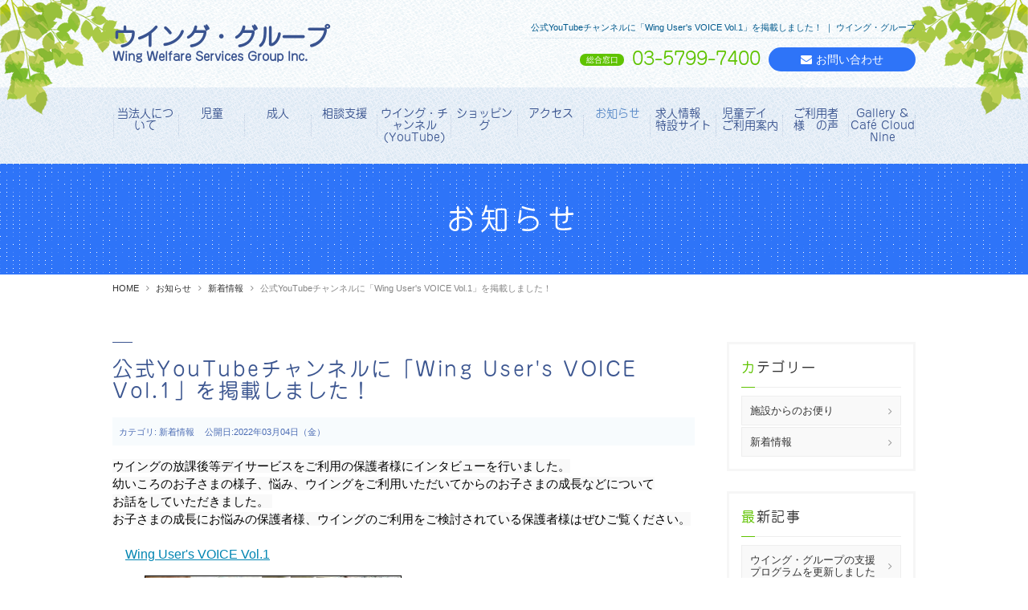

--- FILE ---
content_type: text/html; charset=utf-8
request_url: https://soranotsubasa.com/topics/111-category03/480-2022-03-04-09-32-30
body_size: 6996
content:
<!DOCTYPE html PUBLIC "-//W3C//DTD XHTML 1.0 Transitional//EN" "http://www.w3.org/TR/xhtml1/DTD/xhtml1-transitional.dtd">
<html prefix="og: http://ogp.me/ns#" xmlns="http://www.w3.org/1999/xhtml" xml:lang="ja-jp" lang="ja-jp" dir="ltr">
<head>
<link rel="stylesheet" href="/templates/business/css/normalize.css" type="text/css" media="print,screen" />
<link rel="stylesheet" href="/templates/business/css/template.css?202102" type="text/css" media="print,screen" />
<link rel="stylesheet" media="screen and (max-width: 640px)" href="/templates/business/css/responsive.css?202102" type="text/css" />
<script type="text/javascript">
if ((navigator.userAgent.indexOf('iPhone') > 0) || navigator.userAgent.indexOf('iPod') > 0 || navigator.userAgent.indexOf('Android') > 0) {
document.write('<meta name="viewport" content="width=device-width">');
}else{
document.write('<meta name="format-detection" content="telephone=no">');    
}
</script>
<base href="https://soranotsubasa.com/topics/111-category03/480-2022-03-04-09-32-30" />
	<meta http-equiv="content-type" content="text/html; charset=utf-8" />
	<meta name="keywords" content="ウイング・グループ,放課後等デイサービス,児童発達支援,生活介護,就労継続支援B型,相談支援,放デイ" />
	<meta name="description" content="ウイング・グループは東京都・神奈川県川崎市、横浜市を中心に、放デイ、生活介護、就労継続支援B型、相談支援のサービスを提供しております。心理職、福祉職、教職など様々な経歴を持つプロフェッショナルが質の高い療育をしたいという理想を掲げて設立した団体です。" />
	<title>公式YouTubeチャンネルに「Wing User's VOICE Vol.1」を掲載しました！ ｜ ウイング・グループ</title>
	<link href="/templates/business/favicon.ico" rel="shortcut icon" type="image/vnd.microsoft.icon" />
	<link href="/plugins/system/jcemediabox/css/jcemediabox.css?1d12bb5a40100bbd1841bfc0e498ce7b" rel="stylesheet" type="text/css" />
	<link href="/plugins/system/jcemediabox/themes/standard/css/style.css?50fba48f56052a048c5cf30829163e4d" rel="stylesheet" type="text/css" />
	<link href="https://soranotsubasa.com/modules/mod_jf_mobilemenu/assets/jf_mm.min.css" rel="stylesheet" type="text/css" />
	<style type="text/css">
/* Multithumb 3.7.2 */
 .multithumb {}
.multithumb_blog {}
 .mtGallery {     margin: 5px;     align: center;     float: none;  }
 .mtCapStyle figcaption {     caption-side: bottom;    font-weight: bold;    color: black;      background-color: #ddd;    text-align:center; }@media(max-width:568px){.jf_mm_trigger,#jf_mm_menu{display:block}}
			.jf_mm_trigger{background-color:#4b6cb4;color:#ffffff}
			.jf_mm_wrapper .levelHolderClass,.jf_mm_wrapper .jf_mm_inactive{background-color:#4b6cb4}
			.jf_mm_wrapper li{background-color:#4b6cb4}
			.jf_mm_wrapper li:hover{background-color:#5d7bbc}
			.jf_mm_wrapper .backItemClass{background-color:#4b6cb4}
			.jf_mm_wrapper .backItemClass:hover{background-color:#5d7bbc}
			.jf_mm_wrapper li,.jf_mm_wrapper li:last-child,.jf_mm_wrapper .backItemClass{border-color:#4665a8}
			.jf_mm_wrapper h2{color:#4b6cb4}
			.jf_mm_wrapper a,.jf_mm_wrapper a:hover{color:#ffffff}
			.jf_mm_wrapper .ltr,.jf_mm_wrapper .rtl{-webkit-box-shadow:5px 0 5px -5px #202020;-moz-box-shadow:5px 0 5px -5px #202020;box-shadow:5px 0 5px -5px #202020;}
		#jf_mm_menu.jf_hidden{display:none!important}
	</style>
	<script type="application/json" class="joomla-script-options new">{"csrf.token":"87bbcc94e6bfe3efbd546166a33aaf2f","system.paths":{"root":"","base":""}}</script>
	<script src="/media/jui/js/jquery.min.js?e98ef0ffda6d30c53534fd2d669209d0" type="text/javascript"></script>
	<script src="/media/jui/js/jquery-noconflict.js?e98ef0ffda6d30c53534fd2d669209d0" type="text/javascript"></script>
	<script src="/media/jui/js/jquery-migrate.min.js?e98ef0ffda6d30c53534fd2d669209d0" type="text/javascript"></script>
	<script src="/media/k2/assets/js/k2.frontend.js?v=2.9.0&amp;sitepath=/" type="text/javascript"></script>
	<script src="/plugins/system/jcemediabox/js/jcemediabox.js?0c56fee23edfcb9fbdfe257623c5280e" type="text/javascript"></script>
	<script src="/media/jui/js/bootstrap.min.js?e98ef0ffda6d30c53534fd2d669209d0" type="text/javascript"></script>
	<script src="/media/system/js/core.js?e98ef0ffda6d30c53534fd2d669209d0" type="text/javascript"></script>
	<script src="https://soranotsubasa.com/modules/mod_jf_mobilemenu/assets/jquery.jf_multilevelpushmenu.min.js" type="text/javascript"></script>
	<script src="https://soranotsubasa.com/modules/mod_jf_mobilemenu/assets/jf_mm.min.js" type="text/javascript"></script>
	<script type="text/javascript">
JCEMediaBox.init({popup:{width:"87%",height:"",legacy:0,lightbox:0,shadowbox:0,resize:1,icons:1,overlay:1,overlayopacity:0.8,overlaycolor:"#000000",fadespeed:500,scalespeed:500,hideobjects:0,scrolling:"fixed",close:2,labels:{'close':'閉じる','next':'次へ','previous':'前へ','cancel':'キャンセル','numbers':'{$current} / {$total}'},cookie_expiry:"",google_viewer:0},tooltip:{className:"tooltip",opacity:0.8,speed:150,position:"br",offsets:{x: 16, y: 16}},base:"/",imgpath:"plugins/system/jcemediabox/img",theme:"standard",themecustom:"",themepath:"plugins/system/jcemediabox/themes",mediafallback:0,mediaselector:"audio,video"});
				var jf_mm_icons = [ 
					{itemID:"-"+"",fa_icon:"",img:"",style:""}
					
					
					
					
					
					
					
					
					
					
					
					
					
					
					
					
					
					
					
				];
				jQuery(document).ready(function($){$("#jf_mm_menu").jf_mm_menu()});
			var jf_mm_direction = "rtl";jQuery(document).ready(function($){$("#jf_mm_menu,.jf_mm_trigger").addClass("jf_mm_rtl")});var jf_mm_backBtnTxt = "戻る";!function(n){n(window).load(function(){n("#jf_mm_menu").removeClass("jf_hidden")})}(jQuery);
	</script>
    
<link rel="canonical" href="https://soranotsubasa.com/topics/111-category03/480-2022-03-04-09-32-30" />
<link rel="stylesheet" href="/templates/business/css/bootstrap.min.css" type="text/css" />
<link rel="stylesheet" href="/templates/business/css/system.css" type="text/css" />
<link rel="stylesheet" href="/templates/business/font-awesome/css/font-awesome.min.css" type="text/css" />
<script type="text/javascript">
    function year() {  var data = new Date();  var now_year = data.getFullYear();  document.write(now_year);  }
</script>
<!-- Google tag (gtag.js) -->
<script async src="https://www.googletagmanager.com/gtag/js?id=AW-11508332923">
</script>
<script>
  window.dataLayer = window.dataLayer || [];
  function gtag(){dataLayer.push(arguments);}
  gtag('js', new Date());

  gtag('config', 'AW-11508332923');
</script>
</head>
<body id="topics" class="background">
	<div id="outer">           
		<div id="jf_mm_menu" class=""><nav><p><i class="fa fa-times"></i>メニュー</p><ul>
<li class="item-435"><a href="/" >ホーム</a><p><i></i>ホーム</p></li><li class="item-1490 divider deeper parent"><a class="separator ">当法人について</a><p><i></i>当法人について</p><ul class="nav-child unstyled small"><li class="item-1498"><a href="/about/outline" >ご挨拶・法人理念・行動指針</a><p><i></i>ご挨拶・法人理念・行動指針</p></li><li class="item-1515"><a href="/about/guidelines" >各種指針について</a><p><i></i>各種指針について</p></li><li class="item-1499"><a href="/about/information" >情報公開</a><p><i></i>情報公開</p></li></ul></li><li class="item-1491 divider deeper parent"><a class="separator ">児童</a><p><i></i>児童</p><ul class="nav-child unstyled small"><li class="item-1500"><a href="/dayservice/afterschool" >放課後等デイサービス</a><p><i></i>放課後等デイサービス</p></li><li class="item-1505"><a href="/dayservice/dayservice-activity" >活動紹介</a><p><i></i>活動紹介</p></li><li class="item-1507"><a href="/dayservice/rehabilitation" >療育</a><p><i></i>療育</p></li><li class="item-1501"><a href="/dayservice/child" >児童発達支援</a><p><i></i>児童発達支援</p></li><li class="item-1511"><a href="/dayservice/hogosha" >保護者様用ページ</a><p><i></i>保護者様用ページ</p></li></ul></li><li class="item-1492 divider deeper parent"><a class="separator ">成人</a><p><i></i>成人</p><ul class="nav-child unstyled small"><li class="item-1503"><a href="/adult-facility/support-type-b" >就労継続支援B型</a><p><i></i>就労継続支援B型</p></li><li class="item-1514"><a href="/adult-facility/life-care" >生活介護</a><p><i></i>生活介護</p></li><li class="item-1506"><a href="/adult-facility/self-product-and-activity" >自主生産品・作業</a><p><i></i>自主生産品・作業</p></li></ul></li><li class="item-1493"><a href="/consultation" >相談支援</a><p><i></i>相談支援</p></li><li class="item-1508"><a href="/activity-video" >ウイング・チャンネル（YouTube）</a><p><i></i>ウイング・チャンネル（YouTube）</p></li><li class="item-1509"><a href="https://wingworks.base.shop/" >ショッピング</a><p><i></i>ショッピング</p></li><li class="item-1494"><a href="/access" >アクセス</a><p><i></i>アクセス</p></li><li class="item-1495 current active"><a href="/topics" >お知らせ</a><p><i></i>お知らせ</p></li><li class="item-1496"><a href="https://soranotsubasa.com/recruit-lp/" >求人情報　特設サイト</a><p><i></i>求人情報　特設サイト</p></li><li class="item-1517"><a href="https://soranotsubasa.com/lp/" >児童デイ　ご利用案内</a><p><i></i>児童デイ　ご利用案内</p></li><li class="item-1512 divider deeper parent"><a class="separator ">ご利用者様　の声</a><p><i></i>ご利用者様　の声</p><ul class="nav-child unstyled small"><li class="item-1513"><a href="/cx/cx-children" >児童</a><p><i></i>児童</p></li><li class="item-1502"><a href="/cx/cx-adult" >成人</a><p><i></i>成人</p></li></ul></li><li class="item-1516"><a href="https://cafe-cloudnine.com/" >Gallery &amp; Café Cloud Nine </a><p><i></i>Gallery &amp; Café Cloud Nine </p></li></ul></nav></div><div class="jf_mm_trigger"><i class="fa fa-bars"></i><p>メニュー</p></div><div class="jf_mm_backout"></div>

	</div>
 
<div id="all">
	<div id="wrapper">
		<div id="header-wrap" class="clr">
			<h1 id="h1title">公式YouTubeチャンネルに「Wing User's VOICE Vol.1」を掲載しました！ ｜ ウイング・グループ</h1>
		    			    <div id="top">
					

<div class="custom sphidden"  >
	<h2><a href="/./" ontouchstart="" title="東京都・神奈川県・川崎市・横浜市・福岡市｜放デイ、成人施設、相談支援は、ウイングにお任せください"><strong>ウイング・グループ<br /><span style="font-size: 15px;">Wing Welfare Services Group Inc.</span></strong></a></h2>
<ul>
<li><span>総合窓口</span><a href="tel:03-5799-7400" ontouchstart="" title="TEL:03-5799-7400">03-5799-7400</a></li>
<li><a href="/contact" ontouchstart="" title="お問い合わせ"><span>お問い合わせ</span></a></li>
</ul></div>

				</div>
		    	    </div>
	</div>

		<div id="navbar-wrap">
	    <div id="navbar" class="container clr">
	    	<div id="navigation" class="span_12 col"> 
	        	<script type="text/javascript">
	jQuery(document).ready(function($){
		$('#navbar-wrap').prepend('<a id="menu-icon"><span class="menu-icon-title">グローバルメニュー</span> <i class="icon-double-angle-down"></i> </a>');
		$("#menu-icon").on("click", function(){
			$("#navbar").slideToggle(500,"linear");
			$(this).toggleClass("active");
		});
		$('li').click(function(e) {
			$(this).children('#navigation ul.sub-menu').slideToggle(500,"linear");
			$(this).toggleClass("open");
			//e.stopPropagation();
		 });

	});
</script>
    <ul class="menu">
<li class="item-435 default"><a href="/" >ホーム</a></li><li class="item-1490 divider deeper parent"><span class="separator ">当法人について</span>
<ul class="nav-child unstyled small"><li class="item-1498"><a href="/about/outline" >ご挨拶・法人理念・行動指針</a></li><li class="item-1515"><a href="/about/guidelines" >各種指針について</a></li><li class="item-1499"><a href="/about/information" >情報公開</a></li></ul></li><li class="item-1491 divider deeper parent"><span class="separator ">児童</span>
<ul class="nav-child unstyled small"><li class="item-1500"><a href="/dayservice/afterschool" >放課後等デイサービス</a></li><li class="item-1505"><a href="/dayservice/dayservice-activity" >活動紹介</a></li><li class="item-1507"><a href="/dayservice/rehabilitation" >療育</a></li><li class="item-1501"><a href="/dayservice/child" >児童発達支援</a></li><li class="item-1511"><a href="/dayservice/hogosha" >保護者様用ページ</a></li></ul></li><li class="item-1492 divider deeper parent"><span class="separator ">成人</span>
<ul class="nav-child unstyled small"><li class="item-1503"><a href="/adult-facility/support-type-b" >就労継続支援B型</a></li><li class="item-1514"><a href="/adult-facility/life-care" >生活介護</a></li><li class="item-1506"><a href="/adult-facility/self-product-and-activity" >自主生産品・作業</a></li></ul></li><li class="item-1493"><a href="/consultation" >相談支援</a></li><li class="item-1508"><a href="/activity-video" >ウイング・チャンネル（YouTube）</a></li><li class="item-1509"><a href="https://wingworks.base.shop/" >ショッピング</a></li><li class="item-1494"><a href="/access" >アクセス</a></li><li class="item-1495 current active"><a href="/topics" >お知らせ</a></li><li class="item-1496"><a href="https://soranotsubasa.com/recruit-lp/" >求人情報　特設サイト</a></li><li class="item-1517"><a href="https://soranotsubasa.com/lp/" >児童デイ　ご利用案内</a></li><li class="item-1512 divider deeper parent"><span class="separator ">ご利用者様　の声</span>
<ul class="nav-child unstyled small"><li class="item-1513"><a href="/cx/cx-children" >児童</a></li><li class="item-1502"><a href="/cx/cx-adult" >成人</a></li></ul></li><li class="item-1516"><a href="https://cafe-cloudnine.com/" >Gallery &amp; Café Cloud Nine </a></li></ul>

	         </div>            
	    </div>
	</div>
	<div class="clr"></div>
		       
		 
	      
	    
    <div id="promo-page-title">
        <div class="container clr">
            <h2>お知らせ</h2>
        </div>
    </div>

			<div class="container">
	    	<div class="breadcrumbs">
<a href="/" class="pathway">HOME</a>&nbsp;<i class="fa fa-angle-right"></i>&nbsp;<a href="/topics" class="pathway">お知らせ</a>&nbsp;<i class="fa fa-angle-right"></i>&nbsp;<a href="/topics/111-category03" class="pathway">新着情報</a>&nbsp;<i class="fa fa-angle-right"></i>&nbsp;公式YouTubeチャンネルに「Wing User's VOICE Vol.1」を掲載しました！</div>

		</div>
	
	<div id="box-wrap" class="container clr">
		<div id="main-content" class="span_12 clr">
						<div id="post" class="col span_9 clr">
		        <div id="comp-wrap">
			         
			    	<div id="system-message-container">
	</div>

			    	<div class="item-page">


	<h2 class="item-page-title">公式YouTubeチャンネルに「Wing User's VOICE Vol.1」を掲載しました！</h2>


        

<div class="iteminfo">
	<span class="sub-category"><i class="icon-folder-open"></i>
				カテゴリ: 新着情報		</span>
	<span class="published"><i class="icon-tasks"></i>
	公開日:2022年03月04日（金）	</span>

	</div>


	        

<p><span style="color: #030303; font-family: Roboto, Arial, sans-serif; font-size: 15px; letter-spacing: normal; orphans: 2; text-align: start; text-indent: 0px; text-transform: none; white-space: pre-wrap; widows: 2; word-spacing: 0px; background-color: #f9f9f9; float: none;">ウイングの放課後等デイサービスをご利用の保護者様にインタビューを行いました。</span></p>
<p><span style="color: #030303; font-family: Roboto, Arial, sans-serif; font-size: 15px; letter-spacing: normal; orphans: 2; text-align: start; text-indent: 0px; text-transform: none; white-space: pre-wrap; widows: 2; word-spacing: 0px; background-color: #f9f9f9; float: none;">幼いころのお子さまの様子、悩み、ウイングをご利用いただいてからのお子さまの成長などについて</span></p>
<p><span style="color: #030303; font-family: Roboto, Arial, sans-serif; font-size: 15px; letter-spacing: normal; orphans: 2; text-align: start; text-indent: 0px; text-transform: none; white-space: pre-wrap; widows: 2; word-spacing: 0px; background-color: #f9f9f9; float: none;">お話をしていただきました。 </span></p>
<p><span style="color: #030303; font-family: Roboto, Arial, sans-serif; font-size: 15px; letter-spacing: normal; orphans: 2; text-align: start; text-indent: 0px; text-transform: none; white-space: pre-wrap; widows: 2; word-spacing: 0px; background-color: #f9f9f9; float: none;">お子さまの成長にお悩みの保護者様、ウイングのご利用をご検討されている保護者様はぜひご覧ください。</span></p>
<p>&nbsp;</p>
<p><span style="font-size: 16px;">　<a href="https://www.youtube.com/watch?v=j4P6ZZrf8fk&amp;list=PLu7OupV1uDDWq7IAkX8iu9WlaTjh85kFy">Wing User's VOICE Vol.1</a></span></p>
<figure width="507" height="538"><a href="https://www.youtube.com/watch?v=j4P6ZZrf8fk&amp;list=PLu7OupV1uDDWq7IAkX8iu9WlaTjh85kFy"><img src="/images/soranotubasa/dayservice/wing_usersvoice_01.jpg"         width="320" height="180"    alt="wing usersvoice 01"   class="multithumb"  style="border: 1px solid #000000;"    /></a></figure>
<p>&nbsp;</p>
<p><span style="font-size: 14px;">公式YouTubeチャンネル「ウイング・チャンネル」ではこの他にも様々なウイング・グループの活動を<span style="font-size: 14px;">紹介</span></span></p>
<p><span style="font-size: 14px;">しています。ぜひご覧ください。</span></p>
<p><span style="font-size: 15px;">　<a href="https://www.youtube.com/channel/UCez8DoUaRdkhPtjj1GvIoMg">公式YouTubeチャンネル「ウイング・チャンネル」</a></span></p>
<p>&nbsp;</p>
<p class="heading"><span style="font-size: 13px;">※リンク、画像をクリックしてください。YouTube動画が開きます。</span></p> 
						    

	

    <div class="item-separator"></div>
</div>
			        
			    </div>
			</div>
					    	<div id="rightbar-w" class="col span_3 clr">
		        	<div id="sidebar">
		            	<div class="module sideNavi">
	    	<h3 class="module-title">カテゴリー</h3>
        <div class="module-body">
    	<ul class="categories-module">
	<li > 		
		<a href="/topics/110-category02">
		施設からのお便り		</a>
		   		

					</li>
	<li > 		
		<a href="/topics/111-category03">
		新着情報		</a>
		   		

					</li>
</ul>
    </div>
</div>
<div class="module sideNavi">
	    	<h3 class="module-title">最新記事</h3>
        <div class="module-body">
    	
<ul class="lnd_latestnewssideNavi">
						<li>
				
									<a class="catid-111 mod-articles-category-title " href="/topics/111-category03/553-2025-01-25-10-03-48">
						ウイング・グループの支援プログラムを更新しました					</a>
					
					
					
					
					
							</li>
					<li>
				
									<a class="catid-111 mod-articles-category-title " href="/topics/111-category03/549-2025-09-30-16-25-30">
						10月16日開催　ウイング東大前 新規開設説明会					</a>
					
					
					
					
					
							</li>
					<li>
				
									<a class="catid-111 mod-articles-category-title " href="/topics/111-category03/548-2025-06-09-14-23-58">
						6月1日　放課後等デイサービス「ウイングあさお」が移転しました					</a>
					
					
					
					
					
							</li>
					<li>
				
									<a class="catid-111 mod-articles-category-title " href="/topics/111-category03/547-2025-01-25-10-03-47">
						ウイング・グループの支援プログラムを公表しました					</a>
					
					
					
					
					
							</li>
					<li>
				
									<a class="catid-111 mod-articles-category-title " href="/topics/111-category03/540-2024-09-04-21-09-58">
						放課後等デイサービス スカイウイング小田部　　　　　　　　　　　　2024年11月1日オープン！					</a>
					
					
					
					
					
							</li>
			</ul>
    </div>
</div>

		            </div>
				</div>
		    	         
		</div>
	</div>
	 
	<div id="footer-wrap">
					<div id="footer" class="container">
				<div class="module  col clr">
	    <div class="module-body">
    	

<div class="custom"  >
	<ul class="footerLink">
<li><a href="/./" ontouchstart="">HOME</a></li>
<li><a href="/about/outline" ontouchstart="">ご挨拶・法人理念・行動指針</a></li>
<li><a href="/about/information" ontouchstart="">情報公開</a></li>
<li><a href="/dayservice/afterschool" ontouchstart="">放課後等デイサービス</a></li>
<li><a href="/dayservice/child" ontouchstart="">児童発達支援</a></li>
<li><a href="/adult-facility/lifecare" ontouchstart="">生活介護</a></li>
<li><a href="/adult-facility/support-type-b" ontouchstart="">就労継続支援B型</a></li>
<li><a href="/consultation" ontouchstart="">相談支援</a></li>
<li><a href="/access" ontouchstart="">各施設アクセス</a></li>
<li><a href="/topics" ontouchstart="">お知らせ</a></li>
<li><a href="/recruit" ontouchstart="">求人情報</a></li>
<li><a href="/contact" ontouchstart="">お問い合わせ</a></li>
</ul></div>
    </div>
</div>

	        </div>
	    	    	</div>
    	    <div id="bottom">           
			

<div class="custom"  >
	<p>Copyright<span>©&nbsp;</span><span>ウイング・グループ</span>All Rights Reserved.</p>
<!-- <a href="/login" ontouchstart=""><span>login</span></a></p> --></div>

	    </div>
	 
</div>
    			<script type="text/javascript" src="/templates/business/js/scroll.js"></script>
		<script type="text/javascript" src="/templates/business/js/jquery.cookie.js"></script>
    <script type="text/javascript" src="/templates/business/js/jquery.mouseover.js"></script>
	<script type="text/javascript" src="/templates/business/js/jquery.imgchange.js"></script>
	<script>
	jQuery(function(){
	// #で始まるアンカーをクリックした場合に処理
	jQuery('a[href^=#]').click(function() {
	// スクロールの速度
	var speed = 400; // ミリ秒
	// アンカーの値取得
	var href= jQuery(this).attr("href");
	// 移動先を取得
	var target = jQuery(href == "#" || href == "" ? 'html' : href);
	// 移動先を数値で取得
	var position = target.offset().top;
	// スムーススクロール
	jQuery('body,html').animate({scrollTop:position}, speed, 'swing');
	return false;
	});
	});
	</script>
    <!-- Global site tag (gtag.js) - Google Analytics -->
<script async src="https://www.googletagmanager.com/gtag/js?id=UA-60954808-22"></script>
<script>
  window.dataLayer = window.dataLayer || [];
  function gtag(){dataLayer.push(arguments);}
  gtag('js', new Date());

  gtag('config', 'UA-60954808-22');
</script>

    </body>
</html>

--- FILE ---
content_type: text/css
request_url: https://soranotsubasa.com/templates/business/css/template.css?202102
body_size: 14649
content:
/* ↓最大568px スマホ限定*/

@media screen and (max-width: 568px) {
.mobileSkin iframe { -webkit-overflow-scrolling: touch; overflow-x: auto;}
#jform_articletext_ifr { overflow: auto; -webkit-overflow-scrolling: touch; width: 100% !important;}
#jform_articletext_tbl { max-height: 200px !important;}
body{
min-width: 100%; //ウインドウ縮小対策}
/* ↑最大568px スマホ限定*/
}

@media screen and (min-width: 569px) {
body{ min-width: 1000px; //ウインドウ縮小対策}
}

body.component { box-sizing: border-box; min-width: auto !important;}

/* ipad対策*/
@media screen and(max-width:1000px) {
#flexslider { overflow: hidden;}
/* ipad対策ここまで*/
}

/* ↓PC・スマホ共通デザイン */

@font-face {
font-family: head;
src: url(../font/heading.woff);
}
@font-face {
font-family: DIN;
src: url(../font/ufonts.com_dinmittelschriftstd-1-opentype.woff);
}


#content-bottom { clear: both;}
.imgChange{}
@media screen and (min-width: 480px) {
/*=============================================================
    コンテンツ
=============================================================*/

/* 見出し */
h2.componentheading,
.page-header h2{}
.item-page-title,
.kiji-midashi { font-size: 2.5rem; line-height: 1.1; letter-spacing: .1em; font-family: head; color: #3C5690; padding: 2.0rem 0; position: relative;}
.item-page-title:before,
.kiji-midashi:before{ content: ""; width: 2.5rem; height: 1px; background: #3C5690; position: absolute; top: 0px; left: 0px;}
.kiji-midashi-2 { font-size: 2.1rem; line-height: 1.1; letter-spacing: .1em; color: #555; padding: 2.0rem 0; border-bottom: solid 1px #EEE; margin: 5.0rem 0 2.0rem; position: relative;}
.kiji-midashi-2:before{ content: ""; width: 2.1rem; height: 1px; background: #3C5690; position: absolute; bottom: -1px; left: 0px;}
.kiji-midashi-3 {}

h3.heading{ text-align: center; margin-bottom: 2.5rem; padding-bottom: 1.5rem; font-size: 2.7rem; line-height: 1.3; font-family: head; letter-spacing: .2em; color: #444; position: relative;}
h3.heading:after{ content: ""; width: 2.7rem; height: 1px; background: #4B6CB4; position: absolute; bottom: 0px; left: 50%; transform: translateX(-50%);}

/* promo and fotter */
#promo-page-title{ background: url(../../../images/soranotubasa/common/promo_bg.png) repeat; padding: 50px 0;}
#promo-page-title h2{ width: 1000px; margin: 0px auto; text-align: center; font-size: 3.5rem; line-height: 1.1; letter-spacing: .2em; font-family: head; color: #FFF;}

/* container */
.blog .container{ width: 100%; margin: 0px auto; padding: 0 0 100px 0; position: relative;}
.blog .container .item{ width: 1000px; margin: 0px auto;}

/* article */
.article{ display: flex; justify-content: space-between;}
.article .image{ width: 32%;}
.article .image img{ width: 100%; height: auto;}
.article .inner{ width: 64%;}
.article.imgLeft .image{ order: 1;}
.article.imgLeft .inner{ order: 2;}
.article.imgRight .image{ order: 2;}
.article.imgRight .inner{ order: 1;}
.article.alignCenter{ align-items: center;}
.article.alignBottom{ align-items: flex-end;}

/* half */
.half{ display: flex; justify-content: space-between;}
.half .image{ width: 48%;}
.half .image img{ width: 100%; height: auto;}
.half .inner{ width: 48%;}
.half.imgLeft .image{ order: 1;}
.half.imgLeft .inner{ order: 2;}
.half.imgRight .image{ order: 2;}
.half.imgRight .inner{ order: 1;}
.half.alignCenter{ align-items: center;}
.half.alignBottom{ align-items: flex-end;}

/* column */
.column02{ display: flex; justify-content: space-between; flex-wrap: wrap;}
.column02 .inner{ width: 48%;}
.column02.multi .inner{ margin: 1.5rem 0 1.5rem;}
.column03{ display: flex; justify-content: flex-start; flex-wrap: wrap;}
.column03 .inner{ width: 32%; margin-right: 2%;}
.column03 .inner:nth-child(3n){ margin-right: 0px;}
.column03.multi .inner{ margin: 1.5rem 2% 1.5rem 0;}

/* table */
.userTable01{ width: 100%; border: solid 1px #EEE; border-style: solid none none solid;}
.userTable01 tbody th{ padding: 1.5rem;  border: solid 1px #EEE; border-style: none solid solid none; background: #EEF7FC; color: #3C5690; width: 25%;}
.userTable01 tbody td{ padding: 1.5rem;  border: solid 1px #EEE; border-style: none solid solid none; width: 75%; background: #FFF;}

.userTable02{ width: 100%; border: solid 1px #EEE; border-style: solid none none solid;}
.userTable02 thead th{ padding: 1.5rem;  border: solid 1px #EEE; border-style: none solid solid none; text-align: center; background: #2E74F8; color: #FFF;}
.userTable02 tbody th{ padding: 1.5rem;  border: solid 1px #EEE; border-style: none solid solid none; background: #EEF7FC; color: #3C5690;}
.userTable02 tbody td{ padding: 1.5rem;  border: solid 1px #EEE; border-style: none solid solid none; background: #FFF;}

.userTable03{ width: 100%; border: solid 1px #EEE; border-style: solid none none solid;}
.userTable03 thead th{ padding: 1.0rem;  border: solid 1px #EEE; border-style: none solid solid none; text-align: center; background: #2E74F8; color: #FFF;}
.userTable03 tbody th{ padding: 1.0rem;  border: solid 1px #EEE; border-style: none solid solid none; background: #EEF7FC; color: #3C5690; text-align: center;}
.userTable03 tbody td{ padding: 1.0rem;  border: solid 1px #EEE; border-style: none solid solid none; background: #FFF; text-align: center;}

/* Breadcrumbs */
.breadcrumbs { padding:1.0em 0; font-size:1.1rem; line-height:1.1; color: rgba(51,51,51,0.6); width: 1000px; margin: 0px auto 5.0rem;}
.breadcrumbs i{ padding: 0px 0.5em;}
.breadcrumbs a { color: rgba(51,51,51,1.0); text-decoration: none;}
.breadcrumbs a:hover{ color: rgba(51,51,51,0.6);}
.breadcrumbs .icon-angle-right{padding:0 5px;}

/* iteminfo */
.iteminfo,
.content_rating { background-color: #F7FBFD; display: block; font-size: 1.1rem; line-height: 1.1; color: #4B6CB4; margin: 0 0 1.5rem; padding: 0.75rem;}

/* readmore */
.readmore { margin: 1.0rem 0 0 0; text-align: right;}
.readmore a{}
.readmore a:hover{}

/* separator */
.item-separator { margin-bottom: 0px;}

/* link button */
.linkBtn{ text-align: center; margin-top: 2.5rem;}
.linkBtn a{ display: inline-block; font-size: 1.7rem; line-height: 1.1; font-weight: 600; color: #FFF; text-decoration: none; background: #5FC300; padding: 1.5rem 6.0rem; border-radius: 5px; border: solid 2px rgba(255,255,255,0.3); position: relative;}
.linkBtn a:hover{ color: #5FC300; background: #FFF; border-color: #5FC300;}
.linkBtn a:after{ content: "\f105"; font-family: FontAwesome; font-weight: normal; position: absolute; top: 50%; right: 1.5rem; transform: translateY(-50%);}

/* image resize */
.img32 { width: 32%;}
.imgHlf { width: 48%;}
.img32 img,
.imgHlf img,
.imgFit img{ width: 100%; height: auto;}

/* トップページ
-------------------------------------------------------------*/
body#home #promo-page-title{ display: none !important;}
body#home .blog .container{ padding: 100px 0;}

h3.homeHead{ background: url(../../../images/soranotubasa/home/head_dot.png) repeat-x center center; margin-bottom: 2.5rem; text-align: center;}
h3.homeHead span{ display: inline-block; font-size: 2.7rem; line-height: 1.1; letter-spacing: .1em; font-family: head; color: #3B5590; background: #FFF; padding: 0 2.0rem;}

.homeBtn{ text-align: center; margin-top: 2.5rem;}
.homeBtn a{ display: inline-block; font-size: 1.7rem; line-height: 1.1; color: #FFF; text-decoration: none; background: #2E74F8; padding: 1.25rem 5.0rem; border-radius: 5px; position: relative;}
.homeBtn a:hover{ color: #FFF; background: #5FC300;}
.homeBtn a:after{ content: "\f105"; font-family: FontAwesome; font-weight: normal; position: absolute; top: 50%; right: 1.5rem; transform: translateY(-50%);}

/* promo */
.homePromo{}
.homePromo ul{ display: flex; justify-content: space-between; flex-wrap: wrap;}
.homePromo ul li{ width: 25%;}
.homePromo ul li img{ width: 100%; height: auto;}
.homePromo h2{ font-size: 3.5rem; text-align: center; line-height: 1.2; color: #2E74F8; letter-spacing: .2em; font-family: head; padding: 1.75rem 0 2.25rem;}

/* ウインググループの目標 */
.container.itemid-357 .item{ position: relative;}
.container.itemid-357 .item:before{ content: ""; width: 150px; height: 38px; background: url(../../../images/soranotubasa/home/before_01.png) no-repeat; position: absolute; bottom: 55px; left: -170px;}
.container.itemid-357 .item:after{ content: ""; width: 180px; height: 357px; background: url(../../../images/soranotubasa/home/after_01.png) no-repeat; position: absolute; bottom: 55px; right: -190px;}
.homeClm01{ display: flex; justify-content: center; margin-top: 2.5rem;}
.homeClm01 li{ margin: 0 1.5rem;}

/* サービス紹介 */
.container.itemid-358, 
.container .itemid-415{ background: url(../../../images/soranotubasa/home/background_01.png) repeat center top;}
.container.itemid-358 h3.homeHead span,
.container.itemid-415 h3.homeHead span{ background: url(../../../images/soranotubasa/home/background_01.png) repeat center top;}
.column03.homeClm02{ justify-content: center;}
.column03.homeClm02 .inner{ margin-top: 2.5rem; background: #FFF; padding: 4.0rem 2.0rem; position: relative;}
.column03.homeClm02 .inner:last-child{ margin-right: 0px;}
.column03.homeClm02 .inner:after{ content: ""; width: 30px; height: 30px; background: url(../../../images/soranotubasa/home/corner.png) no-repeat; position: absolute; top: 0px; right: 0px;}
.column03.homeClm02 .inner h4{ font-size: 1.9rem; letter-spacing: .1em; line-height: 1.1; color: #575746; font-family: head; text-align: center;}
.column03.homeClm02 .inner p.pict{ text-align: center; margin: 2.0rem 0;}
.column03.homeClm02 .inner p.text{ color: #575746;}
.column03.homeClm02 .inner p.btn{ margin-top: 2.0rem; padding-top: 2.0rem; border-top: solid 1px #F0F0E1; text-align: center;}
.column03.homeClm02 .inner p.btn a{ display: inline-block; font-size: 1.3rem; line-height: 1.1; color: #FFF; text-decoration: none; background: #2E74F8; padding: 1.0rem 3.0rem; border-radius: 5px; position: relative;}
.column03.homeClm02 .inner p.btn a:hover{ color: #FFF; background: #5FC300;}
.column03.homeClm02 .inner p.btn a:after{ content: "\f105"; font-family: FontAwesome; font-weight: normal; position: absolute; top: 50%; right: 1.5rem; transform: translateY(-50%);}

/* 新着情報 */
.column02.news h3{ font-size: 2.1rem; line-height: 1.1; letter-spacing: .1em; font-family: head; color: #575746; padding: 2.0rem 0 2.2rem 7.0rem; margin-bottom: 2.0rem; background: url(../../../images/soranotubasa/home/stripe.png) repeat-x left bottom; position: relative;}
.column02.news .inner:nth-child(1) h3:before{ content: ""; width: 60px; height: 55px; background: url(../../../images/soranotubasa/home/illust_01.png) no-repeat; background-size: contain; position: absolute; top: 12px; left: 0px;}
.column02.news .inner:nth-child(2) h3:before{ content: ""; width: 60px; height: 69px; background: url(../../../images/soranotubasa/home/illust_02.png) no-repeat; background-size: contain; position: absolute; top: 0px; left: 0px;}
.newsBox{ background: #EEF7FC; border-radius: 10px; padding: 2.0rem;}
.newsBox ul{}
.newsBox ul li{ border-bottom: dotted 1px rgba(94,141,201,0.25); padding: 1.0rem 0;}
.newsBox ul li span{ display: block; font-size: 1.4rem; line-height: 1.3; color: #575747;}
.newsBox ul li a{ display: block; font-size: 1.4rem; line-height: 1.3; text-decoration: none; color: #575747;}
.newsBox ul li a:hover{ color: rgba(87,87,71,0.6);}
.homeBnr{ margin-top: 5.0rem; display: flex; justify-content: space-between;}

/*  */
.homeGrp{ background: url(../../../images/soranotubasa/common/bg_head.png) repeat; padding: 3.0rem 0;}
.homeGrp h4{ text-align: center; margin-bottom: 1.5rem;}
.homeGrp h4 span{ display: inline-block; font-size: 1.7rem; line-height: 1.1; font-family: head; letter-spacing: .1em; color: #1FB6E7; border: solid 2px #1FB6E7; background: #FFF; padding: 0.25rem 2.5rem 0.75rem; border-radius: 50px;}
.homeGrp ul{ display: flex; justify-content: flex-start; width: 1000px; margin: 0px auto;}
.homeGrp ul li{ border: solid 1px #DEEFF9; background: #FFF; padding: 0.5rem; width: 13%; margin-right: 1.5%;}
.homeGrp ul li:nth-child(7n),
.homeGrp ul li:last-child{ margin-right: 0px;}
.homeGrp ul li img{ width: 100%; height: auto;}

/* ご挨拶・法人理念・行動指針
-------------------------------------------------------------*/

/* ご挨拶*/
.idea{ border: double 3px #EEE; padding: 4.0rem 2.5rem;}
.idea h3{ text-align: center; margin-bottom: 2.0rem; font-size: 2.5rem; line-height: 1.1; font-family: head; letter-spacing: .1em; color: #5FC300;}
.idea h4{ text-align: center; margin-bottom: 1.5rem; font-size: 3.2rem; line-height: 1.3; font-family: head; letter-spacing: .1em; color: #111;}
.idea p{ text-align: center; font-size: 1.6rem; line-height: 1.5; font-family: head; letter-spacing: .1em; color: #3C5690;}

/* 法人理念 */
.container.itemid-352{ background: url(../../../images/soranotubasa/common/dot_bg.png) repeat center top; padding: 50px 0;}
.container.itemid-352 p{ font-size: 1.7rem; line-height: 2.0; letter-spacing: .1em;}

/* ウイングの福祉革命 */
.container.itemid-378{ padding-top: 100px;}
.outline01{ border: double 3px #EEE; padding: 4.0rem 2.5rem; margin-top: 2.5rem;}
.outline01 h4{ font-size: 1.9rem; line-height: 1.1; letter-spacing: .1em; font-family: head; color: #FF7373; margin: 4.0rem 0 1.5rem;}
.outline01 h4:before{ content: "\f14a"; font-family: FontAwesome; color: #FF7373; margin-right: 1.0rem;}
.outline01 h4:nth-child(1){ margin-top: 0px;}

/* ウイングは楽しいだけではありません */
.outline02{ background: #F7FBFD; border: solid 3px #EEF7FC; padding: 4.0rem 2.5rem; margin-top: 2.5rem;}
.outline02 h4{ font-size: 1.9rem; line-height: 1.1; letter-spacing: .1em; font-family: head; color: #3C5690; margin: 4.0rem 0 1.5rem;}
.outline02 h4:nth-child(1){ margin-top: 0px;}
.outline02 .listStyle li:before{ color: #3C5690;}

/* 経営方針 */
.container.itemid-353{ padding-top: 100px;}
.outline01{ border: double 3px #EEE; padding: 4.0rem 2.5rem; margin-top: 2.5rem;}
.outline01 h4{ font-size: 1.9rem; line-height: 1.1; letter-spacing: .1em; font-family: head; color: #FF7373; margin: 4.0rem 0 1.5rem;}
.outline01 h4:before{ content: "\f14a"; font-family: FontAwesome; color: #FF7373; margin-right: 1.0rem;}
.outline01 h4:nth-child(1){ margin-top: 0px;}

/* 行動指針 */
.outline02{ background: #F7FBFD; border: solid 3px #EEF7FC; padding: 4.0rem 2.5rem; margin-top: 2.5rem;}
.outline02 h4{ font-size: 1.9rem; line-height: 1.1; letter-spacing: .1em; font-family: head; color: #3C5690; margin: 4.0rem 0 1.5rem;}
.outline02 h4:nth-child(1){ margin-top: 0px;}
.outline02 .listStyle li:before{ color: #3C5690;}

/* 放課後後等デイサービスへの3つの思い */
.outline03{ border: double 3px #EEE; padding: 4.0rem 2.5rem; margin-top: 2.5rem;}
.outline03 h4{ font-size: 1.9rem; line-height: 1.1; letter-spacing: .1em; font-family: head; color: #5FC300; margin: 4.0rem 0 1.5rem;}
.outline03 h4:before{ content: "\f14a"; font-family: FontAwesome; color: #5FC300; margin-right: 1.0rem;}
.outline03 h4:nth-child(1){ margin-top: 0px;}

/* ロゴマークについて */
.logoList{ display: flex; justify-content: space-between;}
.logoList li{ width: 18.4%;}
.logoList li img{ width: 100%; height: auto;}
.outline04{ margin-top: 2.5rem;}
.outline04 h4{ font-size: 1.9rem; line-height: 1.1; letter-spacing: .1em; font-family: head; color: #3C5690; margin: 0 0 1.5rem;}

/* 情報公開
-------------------------------------------------------------*/
body#information #box-wrap{ width: 1000px; margin: 0px auto 5.0rem;}
body#information .blog .container{ padding: 0px;}
body#information .blog .container .item{ width: auto;}
body#information .item-separator{ margin-bottom: 5.0rem;}

.infoList{}
.infoList li{ border-bottom: dotted 1px #EEE; padding: 1.0rem 0;}
.infoList li a{ display: inline-block; color: #333; text-decoration: none;}
.infoList li a:hover{ color: #999;}
.infoList li a:after{ content: "\f1c1"; font-family: FontAwesome; color: #FF7373; margin-left: 0.75rem;}

/* 放課後等デイサービス
-------------------------------------------------------------*/

/* 活動プログラム（一例） */
.container.itemid-347{ background: url(../../../images/soranotubasa/common/dot_bg.png) repeat center top; padding: 50px 0;}
.program02{}
.program02 .inner:nth-child(1) h4{ margin-bottom: 0.75rem;}
.program02 .inner:nth-child(1) h4 span{ display: inline-block; color: #FFF; line-height: 1.1; background: #FF7373; padding: 0.5rem 3.0rem; border-radius: 50px;}
.program02 .inner:nth-child(1) ul{}
.program02 .inner:nth-child(1) ul li{ border-bottom: dotted 1px #E4E4E4; padding: 1.5rem 0; display: flex; justify-content: flex-start;}
.program02 .inner:nth-child(1) ul li strong{ width: 25%; font-weight: normal; color: #FF7373;}
.program02{}
.program02 .inner:nth-child(2) h4{ margin-bottom: 0.75rem;}
.program02 .inner:nth-child(2) h4 span{ display: inline-block; color: #FFF; line-height: 1.1; background: #5FC300; padding: 0.5rem 3.0rem; border-radius: 50px;}
.program02 .inner:nth-child(2) ul{}
.program02 .inner:nth-child(2) ul li{ border-bottom: dotted 1px #E4E4E4; padding: 1.5rem 0; display: flex; justify-content: flex-start;}
.program02 .inner:nth-child(2) ul li strong{ width: 25%; font-weight: normal; color: #5FC300;}

/* ご利用までの流れ */
.container.itemid-348{ padding-top: 100px;}

/* 相談支援
-------------------------------------------------------------*/

/* 活動プログラム（一例） */
.container.itemid-340{ background: url(../../../images/soranotubasa/common/dot_bg.png) repeat center top; padding: 50px 0;}
.program01{}
.program01 h4{ margin-bottom: 0.75rem;}
.program01 h4 span{ display: inline-block; color: #FFF; line-height: 1.1; background: #FF7373; padding: 0.5rem 3.0rem; border-radius: 50px;}
.program01 ul{}
.program01 ul li{ border-bottom: dotted 1px #E4E4E4; padding: 1.5rem 0; display: flex; justify-content: flex-start;}
.program01 ul li strong{ width: 15%; font-weight: normal; color: #FF7373;}

/* ご利用までの流れ */
.container.itemid-341{ padding-top: 100px;}

/* 就労継続支援B型
-------------------------------------------------------------*/
/* 就労継続支援B型とは？ */
.container.itemid-337{ background: url(../../../images/soranotubasa/common/dot_bg.png) repeat center top; padding: 50px 0;}

/* ご利用までの流れ */
.container.itemid-338{ padding-top: 100px;}

/* 相談支援
-------------------------------------------------------------*/
.listStyle li{ border-bottom: dotted 1px #EEE; padding: 1.5rem 0; padding-left: 2.5rem; position: relative; line-height: 1.2;}
.listStyle li:before{ content: "・"; color: #FF7373; position: absolute; top: 1.5rem; left: 0px;}

/* どんなことを相談できるの？ */
.container.itemid-333{ background: #F7FBFD; padding: 50px 0;}

/* ご利用までの流れ */
.container.itemid-334{ padding-top: 100px;}
.article.step .image{ width: 18.4%;}
.article.step.arrow .image{ background: url(../../../images/soranotubasa/common/arrow_bottom.png) no-repeat center bottom; margin-bottom: 1.0rem;}
.article.step .image h4{ background: #2E74F8; font-size: 1.7rem; line-height: 1.1; font-family: DIN; color: #FFF; text-align: center; padding: 0.75rem 0; border-radius: 5px;}
.article.step .inner{ width: 79.6%;}
.article.step .inner h5{ font-size: 2.1rem; line-height: 1.1; padding-top: 0.5rem; margin-bottom: 1.5rem; font-weight: 600; font-family: head; letter-spacing: .1em; color: #FF7373;}
.article.step .inner ul{ display: flex; justify-content: flex-start; align-items: center; margin-top: 1.5rem;}
.article.step .inner ul li:nth-child(1){ margin-right: 2.0rem;}
.article.step .inner ul li:nth-child(1) a{ display: inline-block; color: #333; font-family: head; font-size: 2.5rem; line-height: 1.1; text-decoration: none;}
.article.step .inner ul li:nth-child(1) a:hover{ color: rgba(51,51,51,0.6);}
.article.step .inner ul li:nth-child(1) a:before{ content: "\f098"; font-family: FontAwesome; color: #5FC300; margin-right: 0.5rem;}
.article.step .inner ul li:nth-child(2){}
.article.step .inner ul li:nth-child(2) a{ display: inline-block; font-size: 1.5rem; line-height: 1.1; font-weight: 600; color: #FFF; text-decoration: none; background: #5FC300; padding: 1.0rem 3.0rem; border-radius: 100px; border: solid 2px rgba(255,255,255,0.3); position: relative;}
.article.step .inner ul li:nth-child(2) a:hover{ color: #5FC300; background: #FFF; border-color: #5FC300;}
.article.step .inner ul li:nth-child(2) a span{ display: inline-block;}
.article.step .inner ul li:nth-child(2) a span:before{ content: "\f0e0"; font-family: FontAwesome; font-weight: normal; margin-right: 0.5rem;}
.article.step.arrow .inner{ padding-bottom: 4.0rem;}

.bring{ display: flex; justify-content: flex-start;}
.bring li{ width: 23.5%; margin: 0 2% 0 0; background: #EEF7FC; color: #3C5690; line-height: 1.1; text-align: center; padding: 1.5rem 0; border-radius: 5px;}
.bring li:nth-child(4n){ margin-right: 0px;}

.redFont{ color: #FF7373;}

/* 各施設アクセス
-------------------------------------------------------------*/
.category-desc{ width: 1000px; margin: 0px auto;}
.anchor{ display: flex; justify-content: center; margin-bottom: 10.0rem;}
.anchor li{ width: 23.5%; margin: 0 1%;}
.anchor li a{ display: block; color: #333; line-height: 1.1; text-decoration: none; border: solid 2px #CCC; padding: 1.5rem 0 2.0rem; text-align: center; border-radius: 5px; position: relative;}
.anchor li a:hover{ color: #FFF; background: #5FC300; border-color: #5FC300;}
.anchor li a:after{ content: "\f107"; font-family: FontAwesome; position: absolute; bottom: 5px; left: 50%; transform: translateX(-50%);}

.accessList{ display: flex; justify-content: flex-start; flex-wrap: wrap;}
.accessList > li{ width: 32%; margin: 0 2% 5.0rem 0;}
.accessList > li:nth-child(3n){ margin-right: 0px;}
a.whole-link{ display: none !important;}

.shopList{}
.shopList h3{ font-size: 1.7rem; line-height: 1.1; letter-spacing: .1em; color: #3C5690; font-family: head; padding: 1.5rem 0; border-bottom: dotted 1px #E4E4E4; margin-bottom: 1.5rem;}
.shopList p{ font-size: 1.3rem; line-height: 1.5;}
.shopList p.button{ text-align: right; margin-top: 1.5rem;}
.shopList p.button a{ display: inline-block; color: #FFF; line-height: 1.1; text-decoration: none; background: #5FC300; padding: 0.5rem 3.0rem; border-radius: 50px;}
.shopList p.button a:hover{ background: #FF7373;}
.shopList ul{ display: flex; justify-content: flex-start; flex-wrap: wrap; margin-bottom: 1.0rem;}
.shopList ul li{ font-size: 1.3rem; line-height: 1.1; color: #FFF; width: 32%; margin-right: 2%; background: #FF7373; text-align: center; padding: 0.25rem 0; border-radius: 5px;}
.shopList ul li:last-child{ margin-right: 0px;}
a.jcepopup span.jcemediabox-zoom-link,
a.jcepopup span.jcemediabox-zoom-link.icon-right,
a.jcepopup span.jcemediabox-zoom-link.zoom-right{ display: none !important;}

.googlemap{}
.googlemap iframe{ width: 100%;}

.cat-children{ display: none !important;}

/* お知らせ
-------------------------------------------------------------*/
body#topics #box-wrap{ width: 1000px; margin: 0px auto 5.0rem;}
body#topics .blog .container{ padding: 0px;}
body#topics .blog .container .item{ width: auto;}
body#topics .item-separator{ margin-bottom: 5.0rem;}
body#topics h3.item-page-title{ font-size: 2.1rem;}

.sideNavi{ border: solid 3px #F6F6F6; padding: 1.5rem; margin-bottom: 2.5rem;}
.sideNavi h3{ font-size: 1.7rem; line-height: 1.1; letter-spacing: .1em; font-family: head; padding: 0.5rem 0 1.5rem 0; border-bottom: solid 1px #EEE; margin-bottom: 1.0rem; position: relative;}
.sideNavi h3:first-letter{ color: #5FC300;}
.sideNavi h3:after{ content: ""; width: 1.7rem; height: 1px; background: #5FC300; position: absolute; bottom: -1px; left: 0px;}
.sideNavi ul li{ border: solid 1px #EEE; margin-bottom: 2px;}
.sideNavi ul li:last-child{ margin-bottom: 0px;}
.sideNavi ul li a{ display: block; font-size: 1.3rem; line-height: 1.2; padding: 1.0rem; padding-right: 2.5rem; color: #333; text-decoration: none; background: #f9f9f9; position: relative;}
.sideNavi ul li a:hover{ background: #F7FBFD; color: #3C5690;}
.sideNavi ul li a:after{ content: "\f105"; font-family: FontAwesome; position: absolute; top: 50%; right: 1.0rem; transform: translateY(-50%); color: #999; transition: all 0.2s ease 0s;}
.sideNavi ul li a:hover:after{ color: #3C5690; right: 0.75rem;}

/* 求人情報
-------------------------------------------------------------*/

/* ひとりひとりの個性を尊重し、一緒に支援してくれる仲間を募集しています */
.container.itemid-305 h3.heading{ color: #5FC300;}
.container.itemid-305 h3.heading:after{ background: #5FC300;}
.container.itemid-305 p{ font-size: 1.7rem; line-height: 2.0; letter-spacing: .1em;}

/* 基本方針 */
/*.container.itemid-306{ background: #F7FBFD; padding: 5.0rem 0;}*/
.checkList.clm{ display: flex; justify-content: space-between; flex-wrap: wrap;}
.checkList.clm li{ width: 49%;}

/* 資格取得支援 */
.container.itemid-307{ padding-top: 10.0rem;}

/* お問い合わせ
-------------------------------------------------------------*/
.phone{ text-align: center; margin-top: 2.0rem;}
.phone a{ display: inline-block; color: #333; font-family: head; font-size: 3.0rem; line-height: 1.1; text-decoration: none;}
.phone a:hover{ color: rgba(51,51,51,0.6);}
.phone a:before{ content: "\f098"; font-family: FontAwesome; color: #5FC300; margin-right: 0.5rem;}
.phone span{ display: block; text-align: center;}

.checkList{}
.checkList li{ border-bottom: dotted 1px #E4E4E4; padding: 1.5rem 0; padding-left: 2.0rem; position: relative;}
.checkList li:before{ content: "\f14a"; font-family: FontAwesome; color: #FF7373; position: absolute; top: 1.5rem; left: 0px;}

.policy{ background: #EEF7FC; padding: 2.5rem; margin-top: 2.5rem; border-radius: 5px;}
.policy h4{  font-size: 1.3rem; line-height: 1.1; color: #3C5690; padding: 1.5rem 0; margin-bottom: 1.5rem; border-bottom: dotted 1px rgba(0,0,0,0.1);}
.policy .inner{ height: 200px; overflow: auto;}
.policy .inner p{ font-size: 1.1rem; line-height: 1.5;}

/*-----------------------------------------------------------*/
strong.formRequired{ color:#FF5054; font-size:1.1rem; font-weight:normal; padding-left:1.0em;}
.formContainer{ letter-spacing:-0.4em; margin-top:5.0rem; border: solid 4px #F6F6F6; padding: 2.5rem;}
.formContainer .control-group{ margin-top:0px; border-bottom: dotted 1px #E4E4E4; padding:1.0em 0;}
.formContainer .control-label,
.formContainer .controls { display: inline-block; vertical-align: middle; letter-spacing:0;}
.formContainer .control-label{ width:35%;}
.formContainer .controls{ width:65%;}
.formContainer .rsform-block-submit{ border-bottom: none;}
.formContainer .rsform-block-submit label{ display: none;}
.formContainer .rsform-block-submit .controls{ width:100%; text-align:center;}
.formContainer .rsform-block-submit .rsform-submit-button {
    font-family: -apple-system, BlinkMacSystemFont, "Helvetica Neue", YuGothic, "ヒラギノ角ゴ ProN W3", Hiragino Kaku Gothic ProN, Arial, "メイリオ", Meiryo, sans-serif;
    font-size:2.1rem;
    font-weight:500;
    line-height:1.1;
    -moz-border-radius:8px;
    -webkit-border-radius:8px;
    border-radius:8px;
    border:1px solid #00B99B;
    padding: 1.0em 5.0em;
    text-decoration:none;
    background:-moz-linear-gradient( center top, #00B99B 5%, #00B99B 100% );
    background:-ms-linear-gradient( top, #00B99B 5%, #00B99B 100% );
    filter:progid:DXImageTransform.Microsoft.gradient(startColorstr='#00B99B', endColorstr='#00B99B');
    background:-webkit-gradient( linear, left top, left bottom, color-stop(5%, #00B99B), color-stop(100%, #00B99B) );
    background-color:#00B99B;
    color:#ffffff;
    display:inline-block;
    text-shadow:1px 1px 0px rgba(0,0,0,0.2);
}
.formContainer .rsform-block-submit .rsform-submit-button:hover {
    background:-moz-linear-gradient( center top, #59E7D0 5%, #59E7D0 100% );
    background:-ms-linear-gradient( top, #59E7D0 5%, #59E7D0 100% );
    filter:progid:DXImageTransform.Microsoft.gradient(startColorstr='#59E7D0', endColorstr='#59E7D0');
    background:-webkit-gradient( linear, left top, left bottom, color-stop(5%, #59E7D0), color-stop(100%, #59E7D0) );
    background-color:#59E7D0;
    border:1px solid #59E7D0;
}
.formContainer .rsform-block-submit .rsform-submit-button:active {
    position:relative;
    top:1px;
}
.radio,
.checkbox {}
label.checkbox{ cursor:pointer; position:relative;}
label.checkbox input{}
label.checkbox input[type="checkbox"]:before{ display:block; content: "\f096"; font-family: FontAwesome;}
label.checkbox input[type="checkbox"]:checked:before{ display:block; content: "\f046"; font-family: FontAwesome;}

/*=============================================================
    レイアウト
=============================================================*/

*{ -moz-box-sizing: border-box; -webkit-box-sizing: border-box; box-sizing: border-box;}
#adminForm *{ -moz-box-sizing: content-box; -webkit-box-sizing: content-box; box-sizing: content-box;}

/*---------- 全体 ----------*/
#all{ width:100%; margin: 0px auto; min-width: 1100px; overflow:hidden;}

/*---------- ヘッダー ----------*/
#wrapper { width:100%; margin: 0px auto; background: url(../../../images/soranotubasa/common/bg_head.png) repeat center top; position: relative;}
#wrapper:before{ content: ""; width: 160px; height: 143px; background: url(../../../images/soranotubasa/common/header_before.png) no-repeat; position: absolute; top: 0px; left: 0px; z-index: 5;}
#wrapper:after{ content: ""; width: 160px; height: 143px; background: url(../../../images/soranotubasa/common/header_after.png) no-repeat; position: absolute; top: 0px; right: 0px; z-index: 5;}
#header-wrap { width: 1000px; margin: 0px auto; padding: 2.0rem 0; position: relative;}
#header-wrap #h1title{ font-size: 1.1rem; line-height: 1.1; color: #01598C; border-bottom: dotted 1px rgba(2,89,140,0.2); padding: 0.75rem 0; position: absolute; top: 2.0rem; right: 0px; z-index: 10;}
#header-wrap .row { margin-bottom: 0;}
#header-wrap #top .custom{ display: flex; justify-content: space-between; align-items: flex-end; position: relative; z-index: 10;}
#header-wrap #top .custom h2{ font-family: head; font-size: 1.3rem; line-height: 1.1; padding: 1.0rem 0;}
#header-wrap #top .custom h2 a{ color: #111; text-decoration: none;}
#header-wrap #top .custom h2 a strong{ color: #395390;}
#header-wrap #top .custom h2 strong{ display: block; font-size: 3.0rem; line-height: 1.1; font-weight: 900;}
#header-wrap #top .custom ul{ display: flex; justify-content: flex-end; align-items: center;}
#header-wrap #top .custom ul li:nth-child(1){ display: flex; justify-content: flex-start; align-items: center; position: relative; top: -2px;}
#header-wrap #top .custom ul li:nth-child(1) span{ font-size: 1.0rem; color: #FFF; line-height: 1.1; background: #5FC300; padding: 0.2rem 0.75rem; border-radius: 50px; position: relative; top: 2px; margin-right: 1.0rem;}
#header-wrap #top .custom ul li:nth-child(1) a{ display: inline-block; font-size: 2.3rem; line-height: 1.1; color: #5FC300; text-decoration: none; font-family: head;}
#header-wrap #top .custom ul li:nth-child(1) a:hover{ color: #333;}
#header-wrap #top .custom ul li:nth-child(2){ margin-left: 1.0rem;}
#header-wrap #top .custom ul li:nth-child(2) a{ background: #2E74F8; display: inline-block; padding: 0.75rem 4.0rem; border-radius: 50px; text-decoration: none; color: #FFF; font-size: 1.4rem; line-height: 1.1;}
#header-wrap #top .custom ul li:nth-child(2) a:hover{ background: #2255B6;}
#header-wrap #top .custom ul li:nth-child(2) a span{ display: inline-block;}
#header-wrap #top .custom ul li:nth-child(2) a span:before{ content: "\f0e0"; font-family: FontAwesome; margin-right: 0.5rem;}

/*---------- グローバルナビゲーション ----------*/
#navbar-wrap { width:100%; margin: 0px auto; background: rgba(94,141,201,0.1); position: relative;}
#navbar-wrap:before{ content: ""; width: 100%; height: 100%; background: url(../../../images/soranotubasa/common/bg_head.png) repeat; position: absolute; bottom: 0px; left: 0px; z-index: -1;}
#navbar { position: relative; width:1000px; margin: 0px auto;}
#navbar.row { margin-bottom: 0;}
#navigation { /*padding:0 10px;*/}
#navigation .menu { display: flex; justify-content: flex-start; position: relative;}
#navigation .menu:before{ content: ""; width: 1px; height: 30%; border-right: dotted 1px rgba(59,85,144,0.2); position: absolute; top: 50%; left: 0px; transform: translateY(-50%);}
#navigation .menu .icon-angle-right { position: absolute; right: 10px; top: 50%; margin-top: -6px; color: #aaa; font-size: 12px;}
#navigation .menu > li { width: 14.285714%; font-family: head; position: relative;}
#navigation .menu > li:before{ content: ""; width: 0%; height: 1px; background: #3B5590; position: absolute; bottom: 10px; left: 50%; transform: translateX(-50%); transition: all 0.2s ease 0s;}
#navigation .menu > li:hover:before{ width: 60%;}
#navigation .menu > li:after{ content: ""; width: 1px; height: 30%; border-right: dotted 1px rgba(59,85,144,0.2); position: absolute; top: 50%; right: 0px; transform: translateY(-50%);}
#navigation .menu > li ul { padding: 0;}
#navigation .menu ul { position: absolute; left: -30%; top: 100%; margin: 10px 0 0 0; /*IE6 only*/ _margin: 0; nowhitespace: afterproperty; opacity: 0; transition: all 0.2s ease 0s; visibility: hidden; z-index: 99;}
#navigation .menu ul ul { left: 100%; top: 0;}
#navigation .menu ul ul li { width: 100% }
#navigation .menu li { position: relative; list-style:none}
#navigation .menu li:hover > ul { margin: 0; opacity: 1; visibility: visible;}
#navigation .menu a { display: block; position: relative;}
.nav > li > a:hover,
.nav > li > a:focus{ background: none !important;}
span.image-title{ display:none;}

li.item-435{ display: none !important;}

/* current item */
#navigation .menu > li > a:hover,
#navigation .menu > li.sfHover > a,
#navigation .menu > .active > a,
#navigation .active > a:hover,
#navigation .active > a:hover { color: #5E8DC9;}
#navigation .menu > .active > a,
#navigation li.active > a { color: #5E8DC9;}
#navigation .menu > li {/*margin-right: 20px; padding:0 10px;*/}
#navigation .menu a { color: #3B5590; text-align: center; text-decoration: none; cursor: pointer; padding: 2.5rem 0; font-size:1.4rem; line-height: 1.1;}
#navigation .menu li > span.separator {cursor: pointer;}
#navigation .menu li > span { color: #3B5590; display: block; padding: 2.5rem 0; font-size:1.4rem; line-height: 1.1; text-align: center;}

/* 画像メニューのスタイル */
#navigation ul#img-menu{}
#navigation ul#img-menu li{}
#navigation ul#img-menu > li > a {padding: 0;}
#navigation ul#img-menu li > span{padding: 0;}
#navigation ul#img-menu li a a span.menutitle{}
#navigation ul#img-menu li a a span.menudesc{}

/* drop-down styles */
#navigation .menu ul { border-top: none; border: 1px solid #EEE; width: 160%; box-shadow: 0px 0px 10px rgba(0,0,0,0.1);}
#navigation .menu li:hover ul { margin-top: 0;}
#navigation .menu ul ul.sub-menu { margin-top: -1px; margin-left: 1px;}
#navigation .menu ul li { border-bottom: 1px solid #EEE; background: #FFF; transition: all 0.2s ease 0s;}
#navigation .menu ul li:hover{ background:#EEF7FC;}
#navigation .menu ul li.active{ background:#EEF7FC;}
#navigation .menu ul li:first-child {}
#navigation .menu ul li:last-child { border: 0;}
#navigation .menu ul li > a{ color: #333;}
#navigation .menu ul li > a:hover{ color: #395390;}
#navigation .menu ul a { display: block; height: auto; margin: 0px; padding:1.75rem 0; text-transform: none; border: 0px; line-height: 1.1;}
#navigation .selector { display: none;}
#navigation ul.sub-menu .icon-angle-down:before {content:"\f105"!important;}
#navigation ul.sub-menu a { font-size:12px;}
#navigation i { text-align:right;}
#menu-icon {display: none;}
#slide-wrap a:hover{ color:#fff;}

/*---------- 左右メニュー ----------*/
#leftbar-w { float:left; display:block;}
#rightbar-w { float:right; display:block;}
#sidebar {}

/*---------- コンテンツブロック ----------*/
#box-wrap { width:100%; margin: 0px auto;}
#main-content {}

/*---------- フッター ----------*/
#footer-wrap { width:100%; margin: 0px auto; background: #4B6CB4;}
#footer{ padding: 4.0rem 0 1.5rem; width: 1000px; margin: 0px auto; border-bottom: solid 1px rgba(255,255,255,0.1);}
#footer .footerLink{ display: flex; justify-content: center;}
#footer .footerLink li{ padding: 0 0.75rem; position: relative; font-size: 1.1rem; line-height: 1.1;}
#footer .footerLink li:before{ content: ""; width: 1px; height: 60%; background: rgba(255,255,255,0.5); position: absolute; top: 50%; left: 0px; transform: translateY(-50%);}
#footer .footerLink li:nth-child(1):before{ content: none;}
#footer .footerLink li a{ color: #FFF; text-decoration: none;}
#footer .footerLink li a:hover{ color: rgba(255,255,255,0.6);}

#bottom { width:100%; margin: 0px auto; background: #4B6CB4; padding: 1.5rem 0 4.0rem;}
#bottom p{ font-size: 1.1rem; line-height: 1.1; text-align: center; color: #FFF;}
#bottom p span{ display: inline-block; padding: 0 0.5em;}
#bottom p a span{ display: none;}
#bottom p a{ position: relative; display: inline-block; margin-left: 0.5em; text-decoration: none;}
#bottom p a:before{ content: "\f090"; font-family: FontAwesome; color: rgba(255,255,255,0.6); transition: all 0.2s ease 0s;}
#bottom p a:hover:before{ color: rgba(255,255,255,0.3);}
#bottom p a:hover{}

/*=============================================================
    基本設定
=============================================================*/
body{
    margin:0;
    padding:0;
    text-align:center;
    font-size:1.5rem;
    line-height:1.5em;
    font-family: -apple-system, BlinkMacSystemFont, "Helvetica Neue", YuGothic, "ヒラギノ角ゴ ProN W3", Hiragino Kaku Gothic ProN, Arial, "メイリオ", Meiryo, sans-serif;
    color:#333;
    height:100%;
    -webkit-text-size-adjust: 100%;
    -webkit-font-smoothing: antialiased;
    -moz-osx-font-smoothing: grayscale;
    background: #FFF;
    position:relative;
}

a{color:#0085B2; text-decoration:underline;}
a:hover{color:#E6423D; text-decoration:none;}

/*=============================================================
    リセット
=============================================================*/
html { height:100%; font-size:62.5%;}
body,div,dl,dt,dd,ul,ol,li,h1,h2,h3,h4,h5,h6,pre,form,fieldset,blockquote,th,td,img,p{ margin: 0px; padding: 0px; font-weight:normal;}
address,caption,cite,code,dfn,em,strong,th,var { font-style: normal;}
h1, h2, h3, h4, h5, h6,
div, p, pre, ul, ol, dl, dt, dd,
address, form, blockquote{ text-align: left; display: block;}
table { border-collapse: collapse; border-spacing: 0;}
caption,th { text-align: left;}
q:before,q:after { content: '';}
img,
object,
embed { vertical-align: top;}
legend{ display: none;}
h1,h2,h3,h4,h5,h6 { font-size: 100%;}
img,abbr,acronym,fieldset{ border:none;}
li{ list-style-type: none;}

/*---------- margin ----------*/
.mt-none{ margin-top: 0px !important;}
.mt-05{ margin-top:5px !important;}
.mt-10{ margin-top:10px !important;}
.mt-20{ margin-top:20px !important;}
.mt-30{ margin-top:30px !important;}
.mt-40{ margin-top:40px !important;}
.mt-50{ margin-top:50px !important;}
.mt-60{ margin-top:60px !important;}
.mt-70{ margin-top:70px !important;}
.mt-80{ margin-top:80px !important;}
.mt-90{ margin-top:90px !important;}
.mt-100{ margin-top:100px !important;}

/*---------- align ----------*/
.align-left{ text-align: left;}
.align-right{ text-align: right;}
.align-center{ text-align: center;}

/*---------- float ----------*/
.float-left{ float:left;}
.float-right{ float:right;}

/*---------- image ----------*/
.img-left{ float:left; margin: 0 4% 1.0em 0;}
.img-right{ float:right; margin: 0 0 1.0em 4%;}

/*----- clearfix -----*/
.container,
.clearfix { zoom:1;}
.container:after,
.clearfix:after{ content: ""; display: block; clear: both;}
.clearfloat { clear: both; height: 0; font-size: 1px; line-height: 0px;}

/*=============================================================
    Joomla
=============================================================*/
.text-highlight { background: none repeat scroll 0 0 #ffffaa; font-size: 14px; margin: 10px 0; padding: 7px;}
.highlight-green { color: #fff; background: #48691b; font-size: 14px; margin: 10px 0; padding: 7px;}
.highlight-light { color: #000; background: #e5e5e5; font-size: 14px; margin: 10px 0; padding: 7px;}
.highlight-dark { color: #fff; background: #595959; font-size: 14px; margin: 10px 0; padding: 7px;}
.news-title { background-color: #E5E2D3; color: #444444; font-size: 14px; margin: 15px 0 0; padding: 7px 10px;}
.news-box { border: 1px solid #CCCCCC; max-height: 150px; overflow: auto; padding: 7px;}
.news-box table { width: 100%;}
.news-box table th { border-bottom: 1px dotted #ccc; font-weight: normal; padding: 5px; text-align: left; vertical-align: top; width: 80px; font-size: 13px;}
.news-box table th:before,
.news-box ul li:before { color: #999; content: "\f0da"; font-family: FontAwesome; margin-right: 5px;}
.news-box table td { border-bottom: 1px dotted #ccc; padding: 5px; vertical-align: top;}
.news-box table a {}
.news-box ul { margin: 0; padding: 0;}
.news-box ul li { border-bottom: 1px dotted #cccccc; color: #333333; font-size: 1em; list-style: none outside none; margin: 0 0 5px; padding: 0 0 5px 10px;}
.news-box .mod-articles-category-date { margin-right: 10px;}
.news-box .mod-articles-category-title { font-weight: bold;}
.news-box a.catid-85:before { font-family: FontAwesome; content: "\f1ea"; color: #3D9675;}
.news-box a.catid-84:before { font-family: FontAwesome; content: "\f1ea"; color: #fc6767;}

h1,
h2,
h3,
h4,
h5,
h6,
#site-description,
#navigation,
#sidebar .module ul.menu li a,
#user1 ul li a,
#user2 ul li a,
#footer-nav ul li {}

/*  Grid */
.container { margin: 0 auto; -moz-box-sizing: content-box; -webkit-box-sizing: content-box; box-sizing: border-box;}
#post .container { width: auto;}
.icon-remove:before { content: "\f00d"; font-family: FontAwesome; font-style: normal;}
.container .row,
.col { -moz-box-sizing: border-box; -webkit-box-sizing: border-box; box-sizing: border-box;}
.row { margin-bottom: 1.5em;}
.col { display: block; float: left; width: 100%;}
.col:first-child { margin-left: 0;}
.row:after,
.col:after,
.clr:after,
.group:after { display: block; height: 0; clear: both; content: "."; visibility: hidden;}

/* grid */
.col { margin-left: 4%;}
.span_1 { width: 6.5%}
.span_2 { width: 15.0%}
.span_3 { width: 23.5%}
.span_4 { width: 32.0%}
.span_5 { width: 40.5%}
.span_6 { width: 49.0%}
.span_7 { width: 57.5%}
.span_8 { width: 66.0%}
.span_9 { width: 72.5%}
.span_10 { width: 83.0%}
.span_11 { width: 91.5%}
.span_12 { width: 100%}

#wrapper {}
.count-1 { clear: both; margin-left: 0;}
#wrapper {}
#comp-wrap { padding: 0; position: relative;}
.full { padding: 0; margin: 0; clear: both}
.contact a { text-decoration: none}

/* Article Columns */
.column-1,
.column-2,
.column-3,
.column-4 { position: relative; margin: 0; padding: 0;}

/* Content styles */
#archive { padding: 0; margin: 0;}
.archive { padding: 0;}
.archive .article-count { color: #999;}
.blog-featured {}
.items-leading { position: relative; clear: both; margin: 0 0 20px 0; padding: 0;}
.leading { margin: 0 0 20px 0; position: relative;}
.items-row,
.item-page,
.contact { position: relative;}
.item-page { position: relative}
.contact-name { text-decoration: none; font-size: 22px;}
.contact h2 { margin: 0 0 20px 0;}
.contact .current { margin: 0; padding: 0;}
dl.tabs { display: block; clear: both; border-bottom: 1px solid #ddd;}
dl dt.tabs { display: inline-block; margin: 0 0 -1px 0}
dt.tabs h3 { margin: 0 2px 5px 0;}
dt.tabs h3 a { padding: 8px 8px 3px 8px; line-height: 20px; border: 1px solid transparent; -webkit-border-radius: 4px 4px 0 0; -moz-border-radius: 4px 4px 0 0; border-radius: 4px 4px 0 0; cursor: pointer; text-decoration: none}
dt.tabs.closed h3 a { border-color: #eeeeee #eeeeee #dddddd;}

dt.tabs h3 a,
dt.tabs h3.open a { color: #555555; background-color: #ffffff; border: 1px solid #ddd; border-bottom-color: transparent;}
dd.tabs { padding: 10px 20px}
.jicons-icons { float: left; margin: 0 10px 0 0; padding: 5px 0 0 0}
.buttons { clear: both; display: block; overflow: hidden;}
ul.button-icons { float: right; margin: 0; overflow: hidden; padding: 0;}
ul.button-icons li { display: inline-block}
ul.button-icons li.edit-icon,
ul.button-icons li.print-icon,
ul.button-icons li.email-icon { margin: 0; padding: 0; width: 20px; height: 20px; float: left; overflow: hidden; line-height: 20px;}

.content_rating p { margin: 0; padding: 0;}
.iteminfo span { margin: 0 10px 0 0;}
.iteminfo a {}
.iteminfo a:hover {}
.iteminfo .category,
.iteminfo .sub-category,
.iteminfo .create,
.iteminfo .modified,
.iteminfo .published,
.iteminfo .createdby,
.iteminfo .hits { display: inline-block; line-height: 20px!important;}
.iteminfo .createdby { font-weight: bold;}
.items-more { clear: both;}
h3.items-more { font-size: 14px; padding: 0; margin: 0;}
.items-more ol { margin: 0 0 0 30px; padding: 0}
table.category {}
th.item-title,
th.list-title { font-size: 15px; font-weight: bold; text-align: left;}

/* Commons */
.clear { clear: both}
blockquote { position: relative; margin: 30px 0; padding: 20px; background-color: #e9e9e9; color: #505050; border-left: 5px solid #ddd; font-size: 16px; font-style: italic; font-family: 'Georgia', sans-serif; line-height: 1.8em;}
pre { margin: 30px 0; padding: 20px; background-color: #e9e9e9; color: #505050; border-left: 5px solid #ddd; font-size: 15px; font-family: 'Georgia', sans-serif; line-height: 1.8em; white-space: pre-wrap; white-space: -moz-pre-wrap; white-space: -pre-wrap; white-space: -o-pre-wrap; word-wrap: break-word;}
address { margin: 20px 0; letter-spacing: 1px;}

/* Typography */
h1,
h2,
h3,
h4,
h5,
h6 {}
h1 {}
h2 {}
h3 {}
h4 {}
h5 {}
h6 {}

.entry p:last-child { margin: 0}
.entry ul { margin: 30px 0 30px 20px}
.entry ul li,
.entry ol li { margin: 0 0 5px}
.entry ol { margin: 30px 0 30px 25px}
.entry ol { list-style: decimal}
.entry ul { list-style: disc}
.entry h2,
.entry h3,
.entry h4,
.entry h5,
.entry h6 { margin: 40px 0 20px}
p {}
p.lead {}
em {}
strong {}
small {}
hr { height: 0; margin: 10px 0; border: solid #eee; border-width: 1px 0 0; clear: both;}
hr#system-readmore { background-color: #ddd; border: 1px solid #ccc; padding: 10px;}
a { outline: 0; -webkit-transition: all 0.2s ease 0s; -moz-transition: all 0.2s ease 0s; -o-transition: all 0.2s ease 0s; transition: all 0.2s ease 0s;}

/* Header */
#social { display: block; float: right}
#social a.social-icon { display: inline-block; margin-left: 2px; padding: 0; width: 32px; height: 32px;}
#social a.social_1 { background: url(../images/social/facebook.png) 0 0 no-repeat;}
#social a.social_2 { background: url(../images/social/twitter.png) 0 0 no-repeat;}
#social a.social_3 { background: url(../images/social/google.png) 0 0 no-repeat;}
#social a.social_4 { background: url(../images/social/youtube.png) 0 0 no-repeat;}
#social a.social_5 { background: url(../images/social/dribbble.png) 0 0 no-repeat;}
#social a.social_6 { background: url(../images/social/flickr.png) 0 0 no-repeat;}
#social a.social_7 { background: url(../images/social/pinterest.png) 0 0 no-repeat;}
#social a.social_8 { background: url(../images/social/picasa.png) 0 0 no-repeat;}
#social a.social_9 { background: url(../images/social/linkedin.png) 0 0 no-repeat;}
#social a.social_10 { background: url(../images/social/reddit.png) 0 0 no-repeat;}
ul.tags { border-top: 1px dotted #ddd; margin: 10px 0; padding: 10px 0;}
ul.tags li { display: inline-block; list-style: outside none none;}
ul.tags li a { padding: 4px 7px;}
.tag-category form > ul { margin: 0; padding: 0;}
.tag-category form > ul li { list-style: outside none none;}

/* slide　*/
#slide-wrap{}
.slide-show {}

/* light */
.light { border: 1px solid #cfcfcf !important; background: #F6F6F6 !important; color: #555 !important;}
.light .module-title { color: #555 !important; background: none!important; border-bottom: none!important;}
.light .module-body { border-top: none !important;}
.light a { text-decoration: underline !important;}
.light a:hover { color: #333!important}

/* normal */
.normal { border: 1px solid #46acd1 !important; background: #58C0E6!important; color: #fff!important;}
.normal .module-title { color: #fff !important; background: none!important; border-bottom: none!important;}
.normal .module-body { border-top: none !important;}
.normal a { text-decoration: underline !important; color: #fff!important}
.normal a:hover { color: #303030!important}

/* dark */
.dark { border: 1px solid #333 !important; background: #363636!important; color: #fff !important;}
.dark .module-title { color: #fff !important; background: none !important; border-bottom: none!important;}
.dark .module-body { border-top: none !important;}
.dark a { text-decoration: underline !important; color: #58C0E6!important}
.dark a:hover { color: #fff!important}

/* blank */
.blank { border: none!important; background: none!important; padding: 5px!important; -webkit-border-radius: 0!important; -moz-border-radius: 0!important; -o-border-radius: 0!important; border-radius: 0!important; box-shadow: none!important; -webkit-box-shadow: none!important; -moz-box-shadow: none!important; -o-box-shadow: none!important}
.blank .module-title { border: none!important; padding: 0 0 0 5px!important}
.light,
.normal,
.dark { padding: 10px!important;}
.light ul.menu li a,
.normal ul.menu li a,
.dark ul.menu li a { text-decoration: none!important}
.light .module-title,
.normal .module-title,
.dark .module-title { padding: 0 0 0 5px!important; border: none!important; line-height: 30px!important;}
.light .module-body,
.normal .module-body,
.dark .module-body { padding: 0 5px !important;}

/* Page Navigation */
ul.pagenav { clear: both; display: block; padding: 0;}
ul.pagenav li { list-style: none;}
ul.pagenav li a { display: block}
.pagenav-prev { float: left;}
.pagenav-next { float: right}
#pagination { clear: both; text-align: center; padding: 0;}

/* Search */
input[type="search"] { display: block; width: 100%; padding: 10px 32px 10px 11px; color: #202020; font-size: 11px; -moz-box-sizing: border-box; -webkit-appearance: none !important; -webkit-box-sizing: border-box; background: #fff; border: 1px solid #ddd; box-sizing: border-box;}
input[type="search"]::-webkit-search-cancel-button { -webkit-appearance: none}
input[type="search"]::-webkit-search-decoration { display: none}
input[type="search"]:focus { color: #000; outline: none;}

/* Forms / Inputs / Buttons */
#modlgn-remember { float: left; width: 20px;}
input[type="text"],
input[type="password"],
input[type="email"],
input[type="url"],
input[type="tel"],
textarea { vertical-align: middle; display: inline-block; max-width: 100%; margin-left: 0; padding: 8px; font-weight: 400; background-color: #f7f7f7; border: 1px solid #ddd; border-radius: 4px 4px 4px 4px; box-shadow: 0 1px 0 0 rgba(0, 0, 0, 0.030) inset;}
fieldset.phrases {}
fieldset.phrases .phrases-box { margin-bottom: 10px;}
fieldset.phrases .ordering-box,
fieldset.phrases .form-limit { display: inline-block;}
form input[type="text"]:focus,
form input[type="password"]:focus,
form input[type="email"]:focus,
form input[type="url"]:focus,
form input[type="tel"]:focus,
form textarea:focus { border-color: #A0ECFF; outline: none;}
form input[type="button"],
form input[type="submit"],
form button[type="submit"],
form button[type="button"] {/* display: inline-block; //margin-top: 5px; 
 margin-bottom: 5px; padding: 0 15px; background-color: #fff; text-decoration: none; -webkit-appearance: none !important; background: #fff; background: -moz-linear-gradient(top, #ffffff 0%, #efefef 100%); background: -webkit-gradient(linear, left top, left bottom, color-stop(0%, #ffffff), color-stop(100%, #efefef)); background: -webkit-linear-gradient(top, #ffffff 0%, #efefef 100%); background: -o-linear-gradient(top, #ffffff 0%, #efefef 100%); background: -ms-linear-gradient(top, #ffffff 0%, #efefef 100%); background: linear-gradient(to bottom, #ffffff 0%, #efefef 100%); filter: progid: DXImageTransform.Microsoft.gradient( startColorstr='#ffffff', endColorstr='#efefef', GradientType=0); min-height: 30px; border: 1px solid #ccc; border-radius: 4px; box-shadow: 0 1px 0 0 rgba(0, 0, 0, 0.05); cursor: pointer; text-shadow: 1px 1px 0 #FFFFFF; vertical-align: top; */
}
form .mceLayout button[type="button"] { min-height: auto;}
select { background-color: #f7f7f7; border-radius: 5px; display: inline; line-height: 100%; margin: 0; padding: 3px; vertical-align: middle; width: auto; border: 1px solid #ccc;}
select[disabled="disabled"],
select.disabled { color: #999; background: #f5f5f5; -moz-box-shadow: inset 0px 0px 2px #ddd; -webkit-box-shadow: inset 0px 1px 2px #ddd; box-shadow: inset 0px 1px 2px #ddd;}
.input-medium,
.input-large { width: auto !important;}

a.btn-readmore { display: inline-block; *display: inline; *zoom: 1; padding: 4px 12px; margin-bottom: 0; font-size: 13px; line-height: 18px; text-align: center; vertical-align: middle; cursor: pointer; color: #333; text-shadow: 0 1px 1px rgba(255, 255, 255, 0.75); background-color: #f5f5f5; background-image: -moz-linear-gradient(top, #fff, #e6e6e6); background-image: -webkit-gradient(linear, 0 0, 0 100%, from(#fff), to(#e6e6e6)); background-image: -webkit-linear-gradient(top, #fff, #e6e6e6); background-image: -o-linear-gradient(top, #fff, #e6e6e6); background-image: linear-gradient(to bottom, #fff, #e6e6e6); background-repeat: repeat-x; filter: progid: DXImageTransform.Microsoft.gradient(startColorstr='#ffffffff', endColorstr='#ffe5e5e5', GradientType=0); border-color: #e6e6e6 #e6e6e6 #bfbfbf; *background-color: #e6e6e6; filter: progid: DXImageTransform.Microsoft.gradient(enabled=false); border: 1px solid #bbb; *border: 0; border-bottom-color: #a2a2a2; -webkit-border-radius: 4px; -moz-border-radius: 4px; border-radius: 4px; *margin-left: .3em; -webkit-box-shadow: inset 0 1px 0 rgba(255, 255, 255, .2), 0 1px 2px rgba(0, 0, 0, .05); -moz-box-shadow: inset 0 1px 0 rgba(255, 255, 255, .2), 0 1px 2px rgba(0, 0, 0, .05); box-shadow: inset 0 1px 0 rgba(255, 255, 255, .2), 0 1px 2px rgba(0, 0, 0, .05);}
a.btn-readmore:hover,
a.btn-readmore:focus,
a.btn-readmore:active,
a.btn-readmore.active,
a.btn-readmore.disabled,
a.btn-readmore[disabled] { color: #333; background-color: #e6e6e6; *background-color: #d9d9d9;}
.system-unpublished { background-color: #efefef; padding: 5px;}

/* Mailto */
.mailto { background: #fff; color: #222; padding: 10px;}

/* Tooltips */
.tip-wrap { float: left; padding: 8px 35px 8px 14px; margin-bottom: 20px; text-shadow: 0 1px 0 rgba(255, 255, 255, 0.5); background-color: #535353; border: 1px solid #222; -webkit-border-radius: 4px; -moz-border-radius: 4px; border-radius: 4px; color: #fff; max-width: 200px; text-shadow: 1px 1px #000}
.tip-title { padding: 0; margin: 0; display: none}
.tip-text { font-size: 100%; margin: 0;}
#topcontrol { background: url(../images/arrow_up.png) 50% 50% no-repeat; width: 60px; height: 60px; white-space: nowrap; cursor: pointer; opacity: 0.7; filter: progid: DXImageTransform.Microsoft.Alpha(opacity=70); bottom: 20px; right: 20px; z-index: 999;}

/* Error */
#error { padding: 20px; text-align: center}
#error .error { color: #FF0000; display: block; padding: 0; font-size: 140px; font-weight: bold; line-height: 200px;}
#error .center { width: 400px; margin-left: -200px; left: 50%; position: absolute; text-align: center; top: 20%}
#error .error { text-shadow: 0 -1px 0 rgba(0, 0, 0, 0.9), 0 1px 0 rgba(255, 255, 255, 0.7);}
#error .error > span { display: inline-block; position: relative;}
#error .error > span:before { content: ""; position: absolute; top: 70%; left: -30px; right: -30px; height: 80px; background: url(../images/error.png) no-repeat; background-size: 100% 100%;}
#error ol li { text-align: left;}

/* Offline */
.error-offline .error > span:before { top: 65%;}
.error-offline .message { width: 350px;}

/* Thumbs */
.width-10 { width: 10px;}
.width-20 { width: 20px;}
.width-30 { width: 30px;}
.width-40 { width: 40px;}
.width-50 { width: 50px;}
.width-60 { width: 60px;}
.width-70 { width: 70px;}
.width-80 { width: 80px;}
.width-90 { width: 90px;}
.width-100 { width: 100px;}
.height-10 { height: 10px;}
.height-20 { height: 20px;}
.height-30 { height: 30px;}
.height-40 { height: 40px;}
.height-50 { height: 50px;}
.height-60 { height: 60px;}
.height-70 { height: 70px;}
.height-80 { height: 80px;}
.height-90 { height: 90px;}
.height-100 { height: 100px;}
.thumbnail { border: 1px solid #ccc!important; max-width: 100%!important;}
.thumbnail img { -moz-opacity: 0.8; -webkit-opacity: 0.8; opacity: 0.8; -moz-transition: all 0.15s ease-in-out; -ms-transition: all 0.15s ease-in-out; -o-transition: all 0.15s ease-in-out; -webkit-transition: all 0.15s ease-in-out; transition: all 0.15s ease-in-out;}
.thumbnail img:hover { opacity: 1;}
.thumbnail.pull-left { margin-right: 10px!important}
.thumbnail.pull-right { margin-left: 10px!important}
.thumbnails { margin-left: -20px; list-style: none; *zoom: 1;}
.thumbnails:before,
.thumbnails:after { display: table; content: ""; line-height: 0;}
.thumbnails:after { clear: both;}
.thumbnails > li { float: left; margin-bottom: 18px; margin-left: 20px;}
.thumbnail { display: block; padding: 4px; line-height: 18px; border: 1px solid #ddd; -webkit-border-radius: 4px; -moz-border-radius: 4px; border-radius: 4px; -webkit-box-shadow: 0 1px 3px rgba(0, 0, 0, 0.055); -moz-box-shadow: 0 1px 3px rgba(0, 0, 0, 0.055); box-shadow: 0 1px 3px rgba(0, 0, 0, 0.055); -webkit-transition: all .2s ease-in-out; -moz-transition: all .2s ease-in-out; -o-transition: all .2s ease-in-out; transition: all .2s ease-in-out;}
a.thumbnail:hover { border-color: #08c; -webkit-box-shadow: 0 1px 4px rgba(0, 105, 214, 0.25); -moz-box-shadow: 0 1px 4px rgba(0, 105, 214, 0.25); box-shadow: 0 1px 4px rgba(0, 105, 214, 0.25);}
.thumbnail > img { display: block; max-width: 100%; margin-left: auto; margin-right: auto;}
.thumbnail .caption { padding: 9px; color: #555;}

/* Footer */
.business { margin: 0 -480px 0 0; padding: 0; font-size: 10px; color: #ccc; text-align: right; text-shadow: none; bottom: 0; right: 50%; line-height: 10px; height: 10px; position: absolute;}
.business a,
.business a:hover { text-decoration: none; font-size: 10px; color: #ccc}
.dl-horizontal dt { clear: left; float: left; overflow: hidden; text-align: right; text-overflow: ellipsis; white-space: nowrap; width: 40px;}
.dl-horizontal dd { margin-left: 50px;}
.items-more h3 { margin-bottom: 10px;}
p.errorcontainer { margin-bottom: 0; margin-top: 0; padding-top: 0;}
fieldset { border: medium none; margin: 0; padding: 0;}
.hidden { display: none !important;}
.nav-tabs { padding: 0;}
.btn-toolbar { margin: 15px 0;}
.btn-group { display: inline;}
#gaiyo-table { border-collapse: separate; width: 100%;}
#gaiyo-table tbody {}
#gaiyo-table td { border-bottom: 1px dotted #696969; padding: 5px;}
#gaiyo-table th { border-bottom: 1px dotted #696969; font-weight: normal; width: 15%; padding: 5px;}
iframe { display: block; vertical-align: top;}
.btnmenu { background-color: #f7f7f7; border: 1px solid #ccc; border-radius: 5px; margin: 0; padding: 10px;}
ul#usermenu { margin: 0; padding: 0;}
ul#usermenu li { list-style: outside none none; margin-bottom: 10px;}
ul#usermenu li:last-child { margin-bottom: 0;}
#usermenu a.btn { display: inline-block; padding: 7px 15px; text-align: left;}
#login-form{margin: 20px 0;}
#header-table { width: 100%;}
#header-table td:last-child { text-align: right;}
.chzn-container { width: 250px !important;}
.input-append input { display: inline;}
.input-append button { display: inline; margin-left: 5px; padding: 9px 12px;}

/*shadowbox*/
#sb-nav { height: auto; line-height: 1;}
#sb-info,
#sb-info-inner { height: auto;}
#sb-info-inner { font-size: 14px; height: auto;}
#sb-nav a { background: none repeat scroll 0 0 rgba(0, 0, 0, 0); color: #fff; font-family: FontAwesome; font-size: 18px; height: 20px; width: 20px;}
#sb-nav a:hover { text-decoration: none;}
#sb-nav-next:before { content: "\f0a9";}
#sb-nav-close:before { content: "\f05c";}
#sb-nav-previous:before { content: "\f0a8"}
.accordeonck .toggler:before { content: "\f0fe"; font-family: FontAwesome; color: #999; margin-right: 10px;}
.accordeonck ul li ul { margin: 0;}
.accordeonck ul li ul li { list-style: none outside none !important; margin: 0 !important;}
.accordeonck ul li a {}
.pchidden { display: none;}
#footer .switchBtn { margin: 20px 0; text-align: center;}
#footer .switchBtn a { border: 1px solid #b5b3b3; border-radius: 4px; color: #494949; display: inline-block; padding: 8px 30px; background-color: #fff;}
#footer .switchBtn a.btnAcv { display: none; background-color: #C4C4C4; background-image: none;}
.switchBtn a:first-child { margin-right: 10px;}
.component_container { padding: 0;}

/* ↓tab & Slides */
ul.jwts_tabbernav li a { border-radius: 4px 4px 0 0;}
div.jwts_toggleControlContainer a.jwts_toggleOff span.jwts_toggleControlTitle { background-position: 0 3px;}
div.jwts_toggleControlContainer a.jwts_toggleOn span.jwts_toggleControlTitle { background-position: 0 -142px;}
#responsive-tabs { margin-bottom: 15px;}
#responsive-tabs label { margin: 0; padding: 7px 20px;}
#responsive-tabs input[type="radio"]:checked + label,
#responsive-tabs input.checked[type="radio"] + label { border-top-color: #494949;}
#responsive-tabs label:first-child {}
#responsive-tabs label span { font-size: 14px;}
.edit .tab-content,
.tab-content { border: 1px solid #ccc; border-radius: 0 0 5px 5px; overflow: hidden; padding: 10px;}
.tab-content .tab-content-item {}
.star { color: #ff002a;}
/* ↑tab & Slides */

/*↓ showplus サムネイルスライド*/
.showplus-thumbnails > ul > li > a { margin-left: 1px !important; margin-right: 1px !important; padding: 0 !important; box-sizing: border-box;}
.showplus-thumbnails > ul > li > a:hover {}
.showplus-horizontal .showplus-thumbnails > ul > li:last-child > a { margin-left: 2px !important;}
.showplus-horizontal .showplus-thumbnails > ul > li:first-child > a {}
.showplus-thumbnails > ul { height: auto !important; overflow: hidden;}

/*↑ showplus サムネイルスライド*/
ul.rsstableList { margin: 0; padding: 0;}
ul.rsstableList li { border-bottom: 1px dotted #ddd; list-style: none outside none; overflow: hidden; padding: 10px 0;}
ul.rsstableList li.odd {}
ul.rsstableList li.even {}
.news-flash-readmore { float: right;}

h4.newsflash-title{ background-color: #f7f7f7; font-size: 15px; padding: 8px;}
h4.newsflash-title a{}

.whole-link{ display: block; height: 100%; left: 0; position: absolute; top: 0; width: 100%;}
.whole-link:hover{background-color: #fff;opacity: 0.4;}

/* module editor */
legend { display: block; width: 100%; padding: 0; margin-bottom: 18px; font-size: 19.5px; line-height: 36px; color: #333; border: 0; border-bottom: 1px solid #e5e5e5;}
.label { border-radius: 3px;}
.label,
.badge { background-color: #999; color: #fff; display: inline-block; font-size: 10.998px; font-weight: bold; line-height: 14px; padding: 2px 4px; text-shadow: 0 -1px 0 rgba(0, 0, 0, 0.25); vertical-align: baseline; white-space: nowrap;}
.row-fluid:before,
.row-fluid:after { content: ""; display: table; line-height: 0;}
.row-fluid:after { clear: both;}
.row-fluid .form-horizontal .control-group:before,
.row-fluid .form-horizontal .control-group:after { content: ""; display: table; line-height: 0;}
.row-fluid .form-horizontal .control-group:after { clear: both;}
.row-fluid .form-horizontal .control-group { margin-bottom: 18px;}
.row-fluid .form-horizontal .control-label { float: left; padding-top: 5px; text-align: right; width: 20%;}
.row-fluid .form-horizontal .controls { margin-left: 25%;}
.row-fluid .control-label .hasTooltip { display: inline-block;}
.row-fluid .controls > .radio:first-child,
.row-fluid .controls > .checkbox:first-child { padding-top: 5px;}
.row-fluid fieldset.radio.btn-group { padding-left: 0;}
.row-fluid .radio,
.row-fluid .checkbox { min-height: 18px; padding-left: 20px;}
#jform_articletext_tbl { width: 100%;}
iframe#jform_articletext_ifr { width: 100% !important;}
.ckdatetimepicker { float: left;}
.datepickerbtn { float: left; margin-left: 5px; padding: 8px 10px !important;}
.input-append.date { overflow: hidden;}
.dtp-calendar { border: 1px solid #ccc; margin-left: 5px; padding: 1px;}
.dtp-calendar:first-child { margin: 0;}
.table-striped td,
.table-striped th { // font-size: 18px; padding: 7px 10px !important;}
.close { position: absolute; right: 0; z-index: 1;}
#system-message .alert { display: none;}
.alert-message a.close { display: none;}
#jf_mm_menu,
.jf_mm_trigger { display: none;}

/* simple image gallery pro*/
ul.sigProContainer span.sigProPseudoCaption { padding-bottom: 0; padding-top: 0; line-height: 2;}
.cat-items table { border-top: 1px solid #ddd; width: 100%;}

/* スマートサーチ */
.finder label { display: none;}
.finder input { margin: 0;}
.finder button { box-shadow: none; margin: 0; padding: 7px 12px 8px;}
.finder .fa-search::before { font-size: 15px; line-height: 1.2; margin-right: 5px;}
#search-results {}
#search-query-explained {}
ul.search-results { list-style: outside none none; margin: 15px 0; padding: 0;}
ul.search-results li { border-bottom: 1px dotted #ccc; margin-bottom: 10px; padding-bottom: 10px;}
ul.search-results li:first-child { border-top: 1px dotted #ccc; padding-top: 10px;}
.result-title { background-color: #f7f7f7; border: 1px solid #ccc; padding: 5px 10px;}
/* スマートサーチ ここまで*/

}
/* ↑PC・スマホ共通デザイン */

--- FILE ---
content_type: text/css
request_url: https://soranotsubasa.com/templates/business/css/responsive.css?202102
body_size: 16079
content:
@media screen and (max-width: 480px) {

.sp-hidden{ display:none;}
.pc-hidden{}

/* hack */
#jf_mm_menu li img{ display: none;}
.image-title{}
.jf_mm_wrapper p,
.jf_mm_trigger > p{ display:none;}
.levelHolderClass ul li a{ text-align: left;}

/*=============================================================
	コンテンツ
=============================================================*/

.rsform-radio{ margin-right: 0.5em;}

/* 見出し */
h2.componentheading,
.page-header h2{}
.item-page-title,
.kiji-midashi { font-size: 2.1rem; line-height: 1.1; font-family: head; color: #3C5690; padding: 2.0rem 0; position: relative;}
.item-page-title:before,
.kiji-midashi:before{ content: ""; width: 2.1rem; height: 1px; background: #3C5690; position: absolute; top: 0px; left: 0px;}
.kiji-midashi-2 { font-size: 1.7rem; line-height: 1.1; color: #555; padding: 2.0rem 0; border-bottom: solid 1px #EEE; margin: 5.0rem 0 2.0rem; position: relative;}
.kiji-midashi-2:before{ content: ""; width: 1.7rem; height: 1px; background: #3C5690; position: absolute; bottom: -1px; left: 0px;}
.kiji-midashi-3 {}

h3.heading{ text-align: center; margin-bottom: 1.5rem; padding-bottom: 1.5rem; font-size: 2.5rem; line-height: 1.1; font-family: head; color: #444; position: relative;}
h3.heading:after{ content: ""; width: 2.5rem; height: 1px; background: #4B6CB4; position: absolute; bottom: 0px; left: 50%; transform: translateX(-50%);}

/* promo and fotter */
#promo-page-title{ background: url(../../../images/soranotubasa/common/promo_bg.png) repeat; padding: 30px 0;}
#promo-page-title h2{ width: 100%; margin: 0px auto; text-align: center; font-size: 2.5rem; line-height: 1.1; font-family: head; color: #FFF;}

/* container */
.blog .container{ width: 100%; margin: 0px auto; padding: 0 0 50px 0; position: relative;}
.blog .container .item{ width: 90%; margin: 0px auto;}

/* article */
.article{ display: flex; justify-content: space-between; flex-wrap: wrap;}
.article .image{ width: 100%; margin-bottom: 1.5rem;}
.article .image img{ width: 100%; height: auto;}
.article .inner{ width: 100%;}

/* half */
.half{ display: flex; justify-content: space-between; flex-wrap: wrap;}
.half .image{ width: 100%; margin-bottom: 1.5rem;}
.half .image img{ width: 100%; height: auto;}
.half .inner{ width: 100%;}

/* column */
.column02{ display: flex; justify-content: space-between; flex-wrap: wrap;}
.column02 .inner{ width: 48%;}
.column02.multi .inner{ margin: 1.5rem 0 1.5rem;}
.column03{ display: flex; justify-content: flex-start; flex-wrap: wrap;}
.column03 .inner{ width: 32%; margin-right: 2%;}
.column03 .inner:nth-child(3n){ margin-right: 0px;}
.column03.multi .inner{ margin: 1.5rem 2% 1.5rem 0;}

/* table */
.userTable01{ width: 100%; border: solid 1px #EEE; border-style: solid none none solid;}
.userTable01 tbody th{ padding: 1.0rem; border: solid 1px #EEE; border-style: none solid solid none; background: #EEF7FC; color: #3C5690; width: 25%; display: table-cell !important;}
.userTable01 tbody td{ padding: 1.0rem; border: solid 1px #EEE; border-style: none solid solid none; width: 75%; background: #FFF; display: table-cell !important;}

.userTable02{ width: 100%; border: solid 1px #EEE; border-style: solid none none solid;}
.userTable02 thead th{ padding: 1.0rem; border: solid 1px #EEE; border-style: none solid solid none; text-align: center; background: #2E74F8; color: #FFF; display: table-cell !important;}
.userTable02 tbody th{ padding: 1.0rem; border: solid 1px #EEE; border-style: none solid solid none; background: #EEF7FC; color: #3C5690; display: table-cell !important;}
.userTable02 tbody td{ padding: 1.0rem; border: solid 1px #EEE; border-style: none solid solid none; background: #FFF; display: table-cell !important;}

.userTable03{ width: 100%; border: solid 1px #EEE; border-style: solid none none solid;}
.userTable03 thead th{ padding: 1.0rem; border: solid 1px #EEE; border-style: none solid solid none; text-align: center; background: #2E74F8; color: #FFF; display: table-cell !important;}
.userTable03 tbody th{ padding: 1.0rem; border: solid 1px #EEE; border-style: none solid solid none; background: #EEF7FC; color: #3C5690; text-align: center; display: table-cell !important;}
.userTable03 tbody td{ padding: 1.0rem; border: solid 1px #EEE; border-style: none solid solid none; background: #FFF; text-align: center; display: table-cell !important;}

/* Breadcrumbs */
.breadcrumbs { padding:1.0em 5%; font-size:1.1rem; line-height:1.1; color: rgba(51,51,51,0.6); width: 100%; margin: 0px auto 2.5rem; text-align: right;}
.breadcrumbs i{ padding: 0px 0.5em;}
.breadcrumbs a { color: rgba(51,51,51,1.0); text-decoration: none;}
.breadcrumbs a:hover{ color: rgba(51,51,51,0.6);}
.breadcrumbs .icon-angle-right{padding:0 5px;}

/* iteminfo */
.iteminfo,
.content_rating { background-color: #F7FBFD; display: block; font-size: 1.1rem; line-height: 1.1; color: #4B6CB4; margin: 0 0 1.5rem; padding: 0.75rem;}

/* readmore */
.readmore { margin: 1.0rem 0 0 0; text-align: right;}
.readmore a{}
.readmore a:hover{}

/* separator */
.item-separator { margin-bottom: 0px;}

/* link button */
.linkBtn{ text-align: center; margin-top: 2.5rem;}
.linkBtn a{ display: inline-block; font-size: 1.7rem; line-height: 1.1; font-weight: 600; color: #FFF; text-decoration: none; background: #5FC300; padding: 1.5rem 6.0rem; border-radius: 5px; border: solid 2px rgba(255,255,255,0.3); position: relative;}
.linkBtn a:hover{ color: #5FC300; background: #FFF; border-color: #5FC300;}
.linkBtn a:after{ content: "\f105"; font-family: FontAwesome; font-weight: normal; position: absolute; top: 50%; right: 1.5rem; transform: translateY(-50%);}

/* image resize */
.img32 { width: 100%;}
.imgHlf { width: 100%;}
.img32 img,
.imgHlf img,
.imgFit img{ width: 100%; height: auto;}

/* トップページ
-------------------------------------------------------------*/
body#home #promo-page-title{ display: none !important;}
body#home .blog .container{ padding: 50px 0;}

h3.homeHead{ background: url(../../../images/soranotubasa/home/head_dot.png) repeat-x center center; margin-bottom: 2.5rem; text-align: center;}
h3.homeHead span{ display: inline-block; font-size: 2.5rem; line-height: 1.1; font-family: head; color: #3B5590; background: #FFF; padding: 0 2.0rem;}

.homeBtn{ text-align: center; margin-top: 1.5rem;}
.homeBtn a{ display: inline-block; font-size: 1.5rem; line-height: 1.1; color: #FFF; text-decoration: none; background: #2E74F8; padding: 1.25rem 3.0rem; border-radius: 5px; position: relative;}
.homeBtn a:hover{ color: #FFF; background: #5FC300;}
.homeBtn a:after{ content: "\f105"; font-family: FontAwesome; font-weight: normal; position: absolute; top: 50%; right: 1.5rem; transform: translateY(-50%);}

/* promo */
.homePromo{}
.homePromo ul{ display: flex; justify-content: space-between; flex-wrap: wrap;}
.homePromo ul li{ width: 50%;}
.homePromo ul li img{ width: 100%; height: auto;}
.homePromo h2{ font-size: 2.5rem; text-align: center; line-height: 1.2; color: #2E74F8; font-family: head; padding: 1.75rem 2% 2.25rem;}

/* ウインググループの目標 */
.container.itemid-357 .item{ position: relative;}
.container.itemid-357 .item:before{ content: ""; width: 150px; height: 38px; background: url(../../../images/soranotubasa/home/before_01.png) no-repeat; position: absolute; bottom: 55px; left: -170px;}
.container.itemid-357 .item:after{ content: ""; width: 180px; height: 357px; background: url(../../../images/soranotubasa/home/after_01.png) no-repeat; position: absolute; bottom: 55px; right: -190px;}
.homeClm01{ display: flex; justify-content: center; margin-top: 2.5rem;}
.homeClm01 li{ margin: 0 1.5rem;}

/* サービス紹介 */
.container.itemid-358,
.container.itemid-415{ background: url(../../../images/soranotubasa/home/background_01.png) repeat center top;}
.container.itemid-358 h3.homeHead span,
.container.itemid-415 h3.homeHead span{ background: url(../../../images/soranotubasa/home/background_01.png) repeat center top;}
.column03.homeClm02{ justify-content: flex-start; width: 100%; margin: 0px auto;}
.column03.homeClm02 .inner{ width: 49%; margin: 1.5rem 2% 0 0; background: #FFF; padding: 3.0rem 1.0rem; position: relative;}
.column03.homeClm02 .inner:nth-child(2n){ margin-right: 0px;}
.column03.homeClm02 .inner:after{ content: ""; width: 30px; height: 30px; background: url(../../../images/soranotubasa/home/corner.png) no-repeat; position: absolute; top: 0px; right: 0px;}
.column03.homeClm02 .inner h4{ font-size: 1.9rem; line-height: 1.1; color: #575746; font-family: head; text-align: center;}
.column03.homeClm02 .inner p.pict{ text-align: center; margin: 2.0rem 0;}
.column03.homeClm02 .inner p.text{ color: #575746;}
.column03.homeClm02 .inner p.btn{ margin-top: 2.0rem; padding-top: 2.0rem; border-top: solid 1px #F0F0E1; text-align: center;}
.column03.homeClm02 .inner p.btn a{ display: block; font-size: 1.3rem; line-height: 1.1; color: #FFF; text-decoration: none; background: #2E74F8; padding: 1.0rem 0; border-radius: 5px; position: relative;}
.column03.homeClm02 .inner p.btn a:hover{ color: #FFF; background: #5FC300;}
.column03.homeClm02 .inner p.btn a:after{ content: "\f105"; font-family: FontAwesome; font-weight: normal; position: absolute; top: 50%; right: 1.5rem; transform: translateY(-50%);}

/* 新着情報 */
.column02.news h3{ font-size: 2.1rem; line-height: 1.1; font-family: head; color: #575746; padding: 2.0rem 0 2.2rem 4.0rem; margin-bottom: 2.0rem; background: url(../../../images/soranotubasa/home/stripe.png) repeat-x left bottom; position: relative;}
.column02.news .inner{ width: 100%; margin: 1.5rem 0;}
.column02.news .inner:nth-child(1) h3:before{ content: ""; width: 30px; height: 30px; background: url(../../../images/soranotubasa/home/illust_01.png) no-repeat; background-size: contain; position: absolute; top: 12px; left: 0px;}
.column02.news .inner:nth-child(2) h3:before{ content: ""; width: 30px; height: 40px; background: url(../../../images/soranotubasa/home/illust_02.png) no-repeat; background-size: contain; position: absolute; top: 12px; left: 0px;}
.newsBox{ background: #EEF7FC; border-radius: 10px; padding: 2.0rem;}
.newsBox ul{}
.newsBox ul li{ border-bottom: dotted 1px rgba(94,141,201,0.25); padding: 1.0rem 0;}
.newsBox ul li span{ display: block; font-size: 1.4rem; line-height: 1.3; color: #575747;}
.newsBox ul li a{ display: block; font-size: 1.4rem; line-height: 1.3; text-decoration: none; color: #575747;}
.newsBox ul li a:hover{ color: rgba(87,87,71,0.6);}
.homeBnr{ display: flex; justify-content: space-between; flex-wrap: wrap; width: 70%; margin: 2.5rem auto 0;}
.homeBnr li{ width: 100%; margin: 0.5rem 0;}

/*  */
.homeGrp{ background: url(../../../images/soranotubasa/common/bg_head.png) repeat; padding: 3.0rem 5%;}
.homeGrp h4{ text-align: center; margin-bottom: 1.5rem;}
.homeGrp h4 span{ display: inline-block; font-size: 1.7rem; line-height: 1.1; font-family: head; color: #1FB6E7; border: solid 2px #1FB6E7; background: #FFF; padding: 0.25rem 2.5rem 0.75rem; border-radius: 50px;}
.homeGrp ul{ display: flex; justify-content: flex-start; width: 100%; margin: 0px auto;}
.homeGrp ul li{ border: solid 1px #DEEFF9; background: #FFF; padding: 0.5rem; width: 23.5%; margin-right: 2%;}
.homeGrp ul li:nth-child(4n),
.homeGrp ul li:last-child{ margin-right: 0px;}
.homeGrp ul li img{ width: 100%; height: auto;}

/* ご挨拶・法人理念・行動指針
-------------------------------------------------------------*/

/* ご挨拶*/
.idea{ border: double 3px #EEE; padding: 2.0rem 1.0rem;}
.idea h3{ text-align: center; margin-bottom: 2.0rem; font-size: 2.1rem; line-height: 1.1; font-family: head; color: #5FC300;}
.idea h4{ text-align: center; margin-bottom: 1.5rem; font-size: 2.7rem; line-height: 1.3; font-family: head; color: #111;}
.idea p{ font-size: 1.5rem; line-height: 1.5; font-family: head; color: #3C5690;}
.idea p br{ display: none;}

/* 法人理念 */
.container.itemid-352{ background: url(../../../images/soranotubasa/common/dot_bg.png) repeat center top; padding: 50px 0;}
.container.itemid-352 p{ font-size: 1.7rem; line-height: 2.0;}
.container.itemid-352 p br{ display: none;}

/* ウイングの福祉革命 */
.container.itemid-378{ padding-top: 50px;}
.outline01{ border: double 3px #EEE; padding: 4.0rem 2.5rem; margin-top: 2.5rem;}
.outline01 h4{ font-size: 1.9rem; line-height: 1.1; font-family: head; color: #FF7373; margin: 4.0rem 0 1.5rem;}
.outline01 h4:before{ content: "\f14a"; font-family: FontAwesome; color: #FF7373; margin-right: 1.0rem;}
.outline01 h4:nth-child(1){ margin-top: 0px;}

/* ウイングは楽しいだけではありません */
.outline02{ background: #F7FBFD; border: solid 3px #EEF7FC; padding: 2.0rem; margin-top: 2.5rem;}
.outline02 h4{ font-size: 1.9rem; line-height: 1.1; font-family: head; color: #3C5690; margin: 4.0rem 0 1.5rem;}
.outline02 h4:nth-child(1){ margin-top: 0px;}
.outline02 .listStyle li:before{ color: #3C5690;}

/* 経営方針 */
.container.itemid-353{ padding-top: 50px;}
.outline01{ border: double 3px #EEE; padding: 4.0rem 2.5rem; margin-top: 2.5rem;}
.outline01 h4{ font-size: 1.9rem; line-height: 1.1; font-family: head; color: #FF7373; margin: 4.0rem 0 1.5rem;}
.outline01 h4:before{ content: "\f14a"; font-family: FontAwesome; color: #FF7373; margin-right: 1.0rem;}
.outline01 h4:nth-child(1){ margin-top: 0px;}

/* 行動指針 */
.outline02{ background: #F7FBFD; border: solid 3px #EEF7FC; padding: 4.0rem 2.5rem; margin-top: 2.5rem;}
.outline02 h4{ font-size: 1.9rem; line-height: 1.1; font-family: head; color: #3C5690; margin: 4.0rem 0 1.5rem;}
.outline02 h4:nth-child(1){ margin-top: 0px;}
.outline02 .listStyle li:before{ color: #3C5690;}

/* 放課後後等デイサービスへの3つの思い */
.outline03{ border: double 3px #EEE; padding: 4.0rem 2.5rem; margin-top: 2.5rem;}
.outline03 h4{ font-size: 1.9rem; line-height: 1.1; font-family: head; color: #5FC300; margin: 4.0rem 0 1.5rem;}
.outline03 h4:before{ content: "\f14a"; font-family: FontAwesome; color: #5FC300; margin-right: 1.0rem;}
.outline03 h4:nth-child(1){ margin-top: 0px;}

/* ロゴマークについて */
.logoList{ display: flex; justify-content: space-between;}
.logoList li{ width: 23.5%;}
.logoList li img{ width: 100%; height: auto;}
.outline04{ margin-top: 2.5rem;}
.outline04 h4{ font-size: 1.9rem; line-height: 1.1; font-family: head; color: #3C5690; margin: 0 0 1.5rem;}

/* 情報公開
-------------------------------------------------------------*/
body#information #box-wrap{ width: 100%; margin: 0px auto 2.5rem;}
body#information .blog .container{ padding: 0px;}
body#information .item-separator{ margin-bottom: 2.5rem;}

.infoList{}
.infoList li{ border-bottom: dotted 1px #EEE; padding: 1.0rem 0;}
.infoList li a{ display: inline-block; color: #333; text-decoration: none;}
.infoList li a:hover{ color: #999;}
.infoList li a:after{ content: "\f1c1"; font-family: FontAwesome; color: #FF7373; margin-left: 0.75rem;}

/* 放課後等デイサービス
-------------------------------------------------------------*/

/* 活動プログラム（一例） */
.container.itemid-347{ background: url(../../../images/soranotubasa/common/dot_bg.png) repeat center top; padding: 50px 0;}
.program02{}
.program02 .inner{ width: 100%; margin: 1.5rem 0;}
.program02 .inner:nth-child(1) h4{ margin-bottom: 0.75rem;}
.program02 .inner:nth-child(1) h4 span{ display: inline-block; color: #FFF; line-height: 1.1; background: #FF7373; padding: 0.5rem 3.0rem; border-radius: 50px;}
.program02 .inner:nth-child(1) ul{}
.program02 .inner:nth-child(1) ul li{ border-bottom: dotted 1px #E4E4E4; padding: 1.5rem 0; display: flex; justify-content: flex-start;}
.program02 .inner:nth-child(1) ul li strong{ width: 25%; font-weight: normal; color: #FF7373;}
.program02{}
.program02 .inner:nth-child(2) h4{ margin-bottom: 0.75rem;}
.program02 .inner:nth-child(2) h4 span{ display: inline-block; color: #FFF; line-height: 1.1; background: #5FC300; padding: 0.5rem 3.0rem; border-radius: 50px;}
.program02 .inner:nth-child(2) ul{}
.program02 .inner:nth-child(2) ul li{ border-bottom: dotted 1px #E4E4E4; padding: 1.5rem 0; display: flex; justify-content: flex-start;}
.program02 .inner:nth-child(2) ul li strong{ width: 25%; font-weight: normal; color: #5FC300;}

/* ご利用までの流れ */
.container.itemid-348{ padding-top: 50px;}

/* 相談支援
-------------------------------------------------------------*/

/* 活動プログラム（一例） */
.container.itemid-340{ background: url(../../../images/soranotubasa/common/dot_bg.png) repeat center top; padding: 50px 0;}
.program01{}
.program01 .inner{ width: 100%; margin: 1.5rem 0;}
.program01 h4{ margin-bottom: 0.75rem;}
.program01 h4 span{ display: inline-block; color: #FFF; line-height: 1.1; background: #FF7373; padding: 0.5rem 3.0rem; border-radius: 50px;}
.program01 ul{}
.program01 ul li{ border-bottom: dotted 1px #E4E4E4; padding: 1.5rem 0; display: flex; justify-content: flex-start;}
.program01 ul li strong{ width: 15%; font-weight: normal; color: #FF7373;}

/* ご利用までの流れ */
.container.itemid-341{ padding-top: 50px;}

/* 就労継続支援B型
-------------------------------------------------------------*/
/* 就労継続支援B型とは？ */
.container.itemid-337{ background: url(../../../images/soranotubasa/common/dot_bg.png) repeat center top; padding: 50px 0;}

/* ご利用までの流れ */
.container.itemid-338{ padding-top: 50px;}

/* 相談支援
-------------------------------------------------------------*/
.listStyle li{ border-bottom: dotted 1px #EEE; padding: 1.5rem 0; padding-left: 1.5rem; position: relative; line-height: 1.2;}
.listStyle li:before{ content: "・"; color: #FF7373; position: absolute; top: 1.5rem; left: 0px;}

/* どんなことを相談できるの？ */
.container.itemid-333{ background: #F7FBFD; padding: 50px 0;}

/* ご利用までの流れ */
.container.itemid-334{ padding-top: 50px;}
.article.step .image{ width: 18.4%;}
.article.step.arrow .image{ background: url(../../../images/soranotubasa/common/arrow_bottom.png) no-repeat center bottom; margin-bottom: 1.0rem;}
.article.step .image h4{ background: #2E74F8; font-size: 1.7rem; line-height: 1.1; font-family: DIN; color: #FFF; text-align: center; padding: 0.75rem 0; border-radius: 5px;}
.article.step .inner{ width: 79.6%;}
.article.step .inner h5{ font-size: 2.1rem; line-height: 1.1; padding-top: 0.5rem; margin-bottom: 1.5rem; font-weight: 600; font-family: head; color: #FF7373;}
.article.step .inner ul{ margin-top: 1.5rem;}
.article.step .inner ul li:nth-child(1){ margin-bottom: 1.0rem;}
.article.step .inner ul li:nth-child(1) a{ display: inline-block; color: #333; font-family: head; font-size: 2.5rem; line-height: 1.1; text-decoration: none;}
.article.step .inner ul li:nth-child(1) a:hover{ color: rgba(51,51,51,0.6);}
.article.step .inner ul li:nth-child(1) a:before{ content: "\f098"; font-family: FontAwesome; color: #5FC300; margin-right: 0.5rem;}
.article.step .inner ul li:nth-child(2){}
.article.step .inner ul li:nth-child(2) a{ display: inline-block; font-size: 1.5rem; line-height: 1.1; font-weight: 600; color: #FFF; text-decoration: none; background: #5FC300; padding: 1.0rem 3.0rem; border-radius: 100px; border: solid 2px rgba(255,255,255,0.3); position: relative;}
.article.step .inner ul li:nth-child(2) a:hover{ color: #5FC300; background: #FFF; border-color: #5FC300;}
.article.step .inner ul li:nth-child(2) a span{ display: inline-block;}
.article.step .inner ul li:nth-child(2) a span:before{ content: "\f0e0"; font-family: FontAwesome; font-weight: normal; margin-right: 0.5rem;}
.article.step.arrow .inner{ padding-bottom: 4.0rem;}

.bring{ display: flex; justify-content: flex-start; flex-wrap: wrap;}
.bring li{ width: 49%; margin: 0.75rem 2% 0.75rem 0; background: #EEF7FC; color: #3C5690; line-height: 1.1; text-align: center; padding: 1.5rem 0; border-radius: 5px;}
.bring li:nth-child(2n){ margin-right: 0px;}

.redFont{ color: #FF7373;}

/* 各施設アクセス
-------------------------------------------------------------*/
.category-desc{ width: 90%; margin: 0px auto;}
.anchor{ display: flex; justify-content: center; margin-bottom: 5.0rem;}
.anchor li{ width: 31%; margin: 0 1%;}
.anchor li a{ display: block; color: #333; line-height: 1.1; text-decoration: none; border: solid 2px #CCC; padding: 1.5rem 0 2.0rem; text-align: center; border-radius: 5px; position: relative;}
.anchor li a:hover{ color: #FFF; background: #5FC300; border-color: #5FC300;}
.anchor li a:after{ content: "\f107"; font-family: FontAwesome; position: absolute; bottom: 5px; left: 50%; transform: translateX(-50%);}

.accessList{ display: flex; justify-content: flex-start; flex-wrap: wrap;}
.accessList > li{ width: 49%; margin: 0 2% 5.0rem 0;}
.accessList > li:nth-child(2n){ margin-right: 0px;}
a.whole-link{ display: none !important;}

.shopList{}
.shopList h3{ font-size: 1.7rem; line-height: 1.1; color: #3C5690; font-family: head; padding: 1.5rem 0; border-bottom: dotted 1px #E4E4E4; margin-bottom: 1.5rem;}
.shopList p{ font-size: 1.3rem; line-height: 1.5;}
.shopList p.button{ text-align: right; margin-top: 1.5rem;}
.shopList p.button a{ display: inline-block; color: #FFF; line-height: 1.1; text-decoration: none; background: #5FC300; padding: 0.5rem 3.0rem; border-radius: 50px;}
.shopList p.button a:hover{ background: #FF7373;}
.shopList ul{ display: flex; justify-content: flex-start; flex-wrap: wrap; margin-bottom: 1.0rem;}
.shopList ul li{ font-size: 1.3rem; line-height: 1.1; color: #FFF; width: 32%; margin-right: 2%; background: #FF7373; text-align: center; padding: 0.25rem 0; border-radius: 5px;}
.shopList ul li:last-child{ margin-right: 0px;}
a.jcepopup span.jcemediabox-zoom-link,
a.jcepopup span.jcemediabox-zoom-link.icon-right,
a.jcepopup span.jcemediabox-zoom-link.zoom-right{ display: none !important;}

.googlemap{}
.googlemap iframe{ width: 100%;}

.cat-children{ display: none !important;}

/* お知らせ
-------------------------------------------------------------*/
body#topics #box-wrap{ width: 100%; margin: 0px auto 2.5rem;}
body#topics .blog .container{ padding: 0px;}
body#topics .item-separator{ margin-bottom: 2.5rem;}
body#topics h3.item-page-title{ font-size: 2.1rem;}
.item-page{ width: 90%; margin: 0px auto 2.5rem;}

.sideNavi{ border: solid 3px #F6F6F6; padding: 1.5rem; margin-bottom: 2.5rem;}
.sideNavi h3{ font-size: 1.7rem; line-height: 1.1; font-family: head; padding: 0.5rem 0 1.5rem 0; border-bottom: solid 1px #EEE; margin-bottom: 1.0rem; position: relative;}
.sideNavi h3:first-letter{ color: #5FC300;}
.sideNavi h3:after{ content: ""; width: 1.7rem; height: 1px; background: #5FC300; position: absolute; bottom: -1px; left: 0px;}
.sideNavi ul li{ border: solid 1px #EEE; margin-bottom: 2px;}
.sideNavi ul li:last-child{ margin-bottom: 0px;}
.sideNavi ul li a{ display: block; font-size: 1.3rem; line-height: 1.2; padding: 1.0rem; padding-right: 2.5rem; color: #333; text-decoration: none; background: #f9f9f9; position: relative;}
.sideNavi ul li a:hover{ background: #F7FBFD; color: #3C5690;}
.sideNavi ul li a:after{ content: "\f105"; font-family: FontAwesome; position: absolute; top: 50%; right: 1.0rem; transform: translateY(-50%); color: #999; transition: all 0.2s ease 0s;}
.sideNavi ul li a:hover:after{ color: #3C5690; right: 0.75rem;}

/* 求人情報
-------------------------------------------------------------*/

/* ひとりひとりの個性を尊重し、一緒に支援してくれる仲間を募集しています */
.container.itemid-305 h3.heading{ color: #5FC300;}
.container.itemid-305 h3.heading:after{ background: #5FC300;}
.container.itemid-305 p{ font-size: 1.7rem; line-height: 2.0;}
.container.itemid-305 p br{ display: none;}

/* 基本方針 */
/*.container.itemid-306{ background: #F7FBFD; padding: 5.0rem 0;}*/
.checkList.clm{ display: flex; justify-content: space-between; flex-wrap: wrap;}
.checkList.clm li{ width: 49%;}

/* 資格取得支援 */
.container.itemid-307{ padding-top: 10.0rem;}

/* お問い合わせ
-------------------------------------------------------------*/
.phone{ text-align: center; margin-top: 1.0rem;}
.phone a{ display: inline-block; color: #333; font-family: head; font-size: 3.0rem; line-height: 1.1; text-decoration: none;}
.phone a:hover{ color: rgba(51,51,51,0.6);}
.phone a:before{ content: "\f098"; font-family: FontAwesome; color: #5FC300; margin-right: 0.5rem;}
.phone span{ display: block; text-align: center;}

.checkList{}
.checkList li{ border-bottom: dotted 1px #E4E4E4; padding: 1.5rem 0; padding-left: 2.0rem; position: relative;}
.checkList li:before{ content: "\f14a"; font-family: FontAwesome; color: #FF7373; position: absolute; top: 1.5rem; left: 0px;}

.policy{ background: #EEF7FC; padding: 1.5rem; margin-top: 2.5rem; border-radius: 5px;}
.policy h4{  font-size: 1.3rem; line-height: 1.1; color: #3C5690; padding: 1.5rem 0; margin-bottom: 1.5rem; border-bottom: dotted 1px rgba(0,0,0,0.1);}
.policy .inner{ height: 200px; overflow: auto;}
.policy .inner p{ font-size: 1.1rem; line-height: 1.5;}

/*-----------------------------------------------------------*/
strong.formRequired{ color:#FF5054; font-size:1.1rem; font-weight:normal; padding-left:1.0em;}
.formContainer{ letter-spacing:-0.4em; margin-top:5.0rem; border: solid 4px #F6F6F6; padding: 2.5rem;}
.formContainer .control-group{ margin-top:0px; border-bottom: dotted 1px #E4E4E4; padding:1.0em 0;}
.formContainer .control-label,
.formContainer .controls { display: inline-block; vertical-align: middle; letter-spacing:0;}
.formContainer .control-label{ width:100%;}
.formContainer .controls{ width:100%;}
.formContainer .rsform-block-submit{ border-bottom: none;}
.formContainer .rsform-block-submit label{ display: none;}
.formContainer .rsform-block-submit .controls{ width:100%; text-align:center;}
.formContainer .rsform-block-submit .rsform-submit-button {
    font-family: -apple-system, BlinkMacSystemFont, "Helvetica Neue", YuGothic, "ヒラギノ角ゴ ProN W3", Hiragino Kaku Gothic ProN, Arial, "メイリオ", Meiryo, sans-serif;
    font-size:2.1rem;
    font-weight:500;
    line-height:1.1;
    -moz-border-radius:8px;
    -webkit-border-radius:8px;
    border-radius:8px;
    border:1px solid #00B99B;
    padding: 1.0em 5.0em;
    text-decoration:none;
    background:-moz-linear-gradient( center top, #00B99B 5%, #00B99B 100% );
    background:-ms-linear-gradient( top, #00B99B 5%, #00B99B 100% );
    filter:progid:DXImageTransform.Microsoft.gradient(startColorstr='#00B99B', endColorstr='#00B99B');
    background:-webkit-gradient( linear, left top, left bottom, color-stop(5%, #00B99B), color-stop(100%, #00B99B) );
    background-color:#00B99B;
    color:#ffffff;
    display:inline-block;
    text-shadow:1px 1px 0px rgba(0,0,0,0.2);
}
.formContainer .rsform-block-submit .rsform-submit-button:hover {
    background:-moz-linear-gradient( center top, #59E7D0 5%, #59E7D0 100% );
    background:-ms-linear-gradient( top, #59E7D0 5%, #59E7D0 100% );
    filter:progid:DXImageTransform.Microsoft.gradient(startColorstr='#59E7D0', endColorstr='#59E7D0');
    background:-webkit-gradient( linear, left top, left bottom, color-stop(5%, #59E7D0), color-stop(100%, #59E7D0) );
    background-color:#59E7D0;
    border:1px solid #59E7D0;
}
.formContainer .rsform-block-submit .rsform-submit-button:active {
    position:relative;
    top:1px;
}
.radio,
.checkbox {}
label.checkbox{ cursor:pointer; position:relative;}
label.checkbox input{}
label.checkbox input[type="checkbox"]:before{ display:block; content: "\f096"; font-family: FontAwesome;}
label.checkbox input[type="checkbox"]:checked:before{ display:block; content: "\f046"; font-family: FontAwesome;}

/*=============================================================
    レイアウト
=============================================================*/

*{ -moz-box-sizing: border-box; -webkit-box-sizing: border-box; box-sizing: border-box;}
#adminForm *{ -moz-box-sizing: content-box; -webkit-box-sizing: content-box; box-sizing: content-box;}

/*---------- 全体 ----------*/
#all{ width:100%; margin: 0px auto; overflow:hidden;}

/*---------- ヘッダー ----------*/
#wrapper { width:100%; margin: 0px auto; background: url(../../../images/soranotubasa/common/bg_head.png) repeat center top; position: relative;}
#wrapper:before{ content: ""; width: 70px; height: 70px; background: url(../../../images/soranotubasa/common/header_before.png) no-repeat; background-size: contain; position: absolute; top: 0px; left: 0px; z-index: 5;}
#wrapper:after{ content: ""; width: 70px; height: 70px; background: url(../../../images/soranotubasa/common/header_after.png) no-repeat; background-size: contain; position: absolute; top: 0px; right: 0px; z-index: 5;}
#header-wrap { width: 100%; margin: 0px auto; padding: 1.5rem 0; position: relative;}
#header-wrap .row { margin-bottom: 0;}
#header-wrap #top .custom{ position: relative; z-index: 10;}
#header-wrap #top .custom h2{ font-family: head; font-size: 1.3rem; line-height: 1.1; text-align: center;}
#header-wrap #top .custom h2 a{ color: #111; text-decoration: none;}
#header-wrap #top .custom h2 a strong{ color: #395390;}
#header-wrap #top .custom h2 strong{ display: block; font-size: 3.5rem; line-height: 1.1; font-weight: 900; text-align: center; margin-top: 0.25rem;}
#header-wrap #top .custom ul{ display: flex; justify-content: center; align-items: center; width: 80%; margin: 1.0rem auto 0;}
#header-wrap #top .custom ul li{ width: 48%; margin: 0 1%;}
#header-wrap #top .custom ul li:nth-child(1){}
#header-wrap #top .custom ul li:nth-child(1) span{ display: inline-block; font-size: 1.0rem; color: #FFF; line-height: 1.1; background: #5FC300; padding: 0.2rem 0.75rem; border-radius: 50px; margin-bottom: 0.5rem;}
#header-wrap #top .custom ul li:nth-child(1) a{ display: block; font-size: 2.3rem; line-height: 1.1; color: #5FC300; text-decoration: none; font-family: head;}
#header-wrap #top .custom ul li:nth-child(1) a:hover{ color: #333;}
#header-wrap #top .custom ul li:nth-child(2){ margin-left: 1.0rem;}
#header-wrap #top .custom ul li:nth-child(2) a{ background: #2E74F8; display: block; padding: 1.25rem 0; text-align: center; border-radius: 50px; text-decoration: none; color: #FFF; font-size: 1.4rem; line-height: 1.1;}
#header-wrap #top .custom ul li:nth-child(2) a:hover{ background: #2255B6;}
#header-wrap #top .custom ul li:nth-child(2) a span{ display: inline-block;}
#header-wrap #top .custom ul li:nth-child(2) a span:before{ content: "\f0e0"; font-family: FontAwesome; margin-right: 0.5rem;}

/*---------- コンテンツブロック ----------*/
#box-wrap { width:100%; margin: 0px auto;}
#main-content {}
#post.col{ margin: 0px;}

/*---------- フッター ----------*/
#footer-wrap { width:100%; margin: 0px auto; background: #4B6CB4;}
#footer{ padding: 3.0rem 0 1.5rem; width: 90%; margin: 0px auto; border-bottom: solid 1px rgba(255,255,255,0.1);}
#footer .footerLink{ display: flex; justify-content: flex-start; flex-wrap: wrap;}
#footer .footerLink li{ position: relative; font-size: 1.1rem; line-height: 1.1; width: 49%; margin: 0.5%;}
#footer .footerLink li a{ color: #FFF; text-decoration: none; display: block; background: rgba(255,255,255,0.1); text-align: center; padding: 1.0rem;}
#footer .footerLink li a:hover{ color: rgba(255,255,255,0.6);}

#bottom { width:100%; margin: 0px auto; background: #4B6CB4; padding: 1.5rem 0 3.0rem;}
#bottom p{ font-size: 1.1rem; line-height: 1.1; text-align: center; color: #FFF;}
#bottom p span{ display: inline-block; padding: 0 0.5em;}
#bottom p a span{ display: none;}
#bottom p a{ position: relative; display: inline-block; margin-left: 0.5em; text-decoration: none;}
#bottom p a:before{ content: "\f090"; font-family: FontAwesome; color: rgba(255,255,255,0.6); transition: all 0.2s ease 0s;}
#bottom p a:hover:before{ color: rgba(255,255,255,0.3);}
#bottom p a:hover{}

/*=============================================================
    基本設定
=============================================================*/
body{
    margin:0;
    padding:0;
    text-align:center;
    font-size:1.5rem;
    line-height:1.5em;
    font-family: -apple-system, BlinkMacSystemFont, "Helvetica Neue", YuGothic, "ヒラギノ角ゴ ProN W3", Hiragino Kaku Gothic ProN, Arial, "メイリオ", Meiryo, sans-serif;
    color:#333;
    height:100%;
    -webkit-text-size-adjust: 100%;
    -webkit-font-smoothing: antialiased;
    -moz-osx-font-smoothing: grayscale;
    background: #FFF;
    position:relative;
}

a{color:#0085B2; text-decoration:underline;}
a:hover{color:#E6423D; text-decoration:none;}
/*=============================================================
	基本設定
=============================================================*/
body{
	margin:0;
	padding:0;
	text-align:center;
	font-size:1.5rem;
	line-height:1.5em;
	font-family: -apple-system, BlinkMacSystemFont, "Helvetica Neue", YuGothic, "ヒラギノ角ゴ ProN W3", Hiragino Kaku Gothic ProN, Arial, "メイリオ", Meiryo, sans-serif;
	font-weight: 500;
	color:#333;
	height:100%;
	-webkit-text-size-adjust: 100%;
	-webkit-font-smoothing: antialiased;
    -moz-osx-font-smoothing: grayscale;
	background: #FFF;
	position:relative;
}

a{color:#0085B2; text-decoration:underline;}
a:hover{color:#E6423D; text-decoration:none;}

/*=============================================================
	リセット
=============================================================*/
html { height:100%; font-size:50%;}
body,div,dl,dt,dd,ul,ol,li,h1,h2,h3,h4,h5,h6,pre,form,fieldset,blockquote,th,td,img,p{ margin: 0px; padding: 0px; font-weight:normal;}
address,caption,cite,code,dfn,em,strong,th,var { font-style: normal}
h1, h2, h3, h4, h5, h6,
div, p, pre, ul, ol, dl, dt, dd,
address, form, blockquote{ text-align: left; display: block}
table { border-collapse: collapse; border-spacing: 0}
caption,th { text-align: left}
q:before,q:after { content: ''}
img,
object,
embed { vertical-align: top}
hr,legend{ display: none}
h1,h2,h3,h4,h5,h6 { font-size: 100%}
img,abbr,acronym,fieldset{ border:none}
li{ list-style-type: none}
* {
-webkit-box-sizing: border-box;
   -moz-box-sizing: border-box;
 -o-box-sizing: border-box;
-ms-box-sizing: border-box;
box-sizing: border-box;
}

/*---------- margin ----------*/
.mt-none{ margin-top:0px !important}
.mt-05{ margin-top:5px !important}
.mt-10{ margin-top:5px !important}
.mt-20{ margin-top:10px !important}
.mt-30{ margin-top:15px !important}
.mt-40{ margin-top:20px !important}
.mt-50{ margin-top:25px !important}
.mt-60{ margin-top:30px !important}
.mt-70{ margin-top:35px !important}
.mt-80{ margin-top:40px !important}
.mt-90{ margin-top:45px !important}
.mt-100{ margin-top:50px !important}

/*---------- align ----------*/
.align-left{ text-align: left;}
.align-right{ text-align: right;}
.align-center{}

/*---------- float ----------*/
.float-left{ float: none;}
.float-right{ float: none;}

/*---------- image ----------*/
.img-left{ float: none; margin:0.5em 0;}
.img-right{ float: none; margin:0.5em 0;}

/*----- clearfix -----*/
.clearfix { zoom:1;}
.clearfix:after{ content: ""; display: block; clear: both;}
.clearfloat { clear: both; height: 0; font-size: 1px; line-height: 0px;}

/*=============================================================
	Joomla
=============================================================*/


/* 見出し */
h2.componentheading,
.page-header h2{}
.kiji-midashi {}
.kiji-midashi-2 {}
.kiji-midashi-3 {}

.text-highlight {background: none repeat scroll 0 0 #ffffaa;font-size: 14px;margin: 10px 0;padding: 7px;}
.highlight-green { color: #fff; background: #48691b;font-size: 14px;margin: 10px 0;padding: 7px;}
.highlight-light { color: #000; background: #e5e5e5;font-size: 14px;margin: 10px 0;padding: 7px;}
.highlight-dark { color: #fff; background: #595959;font-size: 14px;margin: 10px 0;padding: 7px;}

/* 新着一覧 */
.news-title {background-color: #E5E2D3;color: #444444;font-size: 14px;margin: 15px 0 0;padding: 7px 10px;}
.news-box { max-height: 150px; overflow: auto;}
.news-box table {width: 100%;}
.news-box table th {border-bottom: 1px dotted #ccc;font-weight: normal;padding: 5px;text-align: left;vertical-align: top;width: 15%;}
.news-box table td{ border-bottom: 1px dotted #ccc; padding: 5px; vertical-align: top;}
.news-box table a{}
.news-box ul {}
.news-box ul li {}
.news-box ul li a{}
.news-box ul li a:hover{}

body.contentpane { //padding:10px;}
ul.unstyled { list-style: none; margin:0; padding:0;}
:focus { outline: 0 }
h1, h2, h3, h4, h5, h6, #site-description,#navigation, #sidebar .module ul.menu li a,#user1 ul li a,#user2 ul li a,#footer-nav ul li {}

/*	Grid */
.container { margin: 0 auto; -moz-box-sizing: content-box; -webkit-box-sizing: content-box; box-sizing: border-box; /*overflow: hidden;*/}
#post .container{ width: auto;} 
.container .row,
.col { -moz-box-sizing: border-box; -webkit-box-sizing: border-box; box-sizing: border-box;}
.row { /*margin-bottom: 1.5em;*/}
.col { display: block; float: left; width: 100%;}
.col:first-child { margin-left: 0 }
.row:after, .col:after, .clr:after, .group:after { display: block; height: 0; clear: both; content: ""; visibility: hidden;}

/* grid */
.col { margin-left: 2% }
.span_1 { width: 6.5% }
.span_2 { width: 15.0% }
.span_3 { width: 23.5% }
.span_4 { width: 32.0% }
.span_5 { width: 40.5% }
.span_6 { width: 49.0% }
.span_7 { width: 57.5% }
.span_8 { width: 66.0% }
.span_9 { width: 74.5% }
.span_10 { width: 83.0% }
.span_11 { width: 91.5% }
.span_12 { width: 100% }

.count-1 { clear: both; margin-left: 0;}

#comp-wrap {padding:0}
.full { padding:0; margin:0; clear:both}
.contact a { text-decoration:none}

/* Article Columns */
.column-1,
.column-2,
.column-3,
.column-4 { position:relative; margin:0; padding:0;}

/* Content styles */
#archive {padding:0; margin:0;}
.archive {padding:0;}
.archive .article-count {color:#999;}
.blog-featured {}
.items-leading {position: relative; clear:both; margin:0 0 20px 0; padding:0;}
.leading { margin:0 0 20px 0; position:relative;}
.items-row, .item-page, .contact {position: relative;}
.item-page { position:relative}
.contact-name {text-decoration:none;font-size:22px;} 
.item-page-title a:hover {}
.contact h2{ margin:0 0 20px 0;}
.contact .current {margin:0; padding:0;}
dl.tabs { display:block; clear:both; border-bottom:1px solid #ddd;}
dl dt.tabs { display: inline-block; margin:0 0 -1px 0}
dt.tabs h3 {margin:0 2px 5px 0;}
dt.tabs h3 a{padding:8px 8px 3px 8px; line-height:20px;border:1px solid transparent;-webkit-border-radius:4px 4px 0 0;-moz-border-radius:4px 4px 0 0;border-radius:4px 4px 0 0; cursor:pointer; text-decoration:none}
dt.tabs.closed h3 a {border-color:#eeeeee #eeeeee #dddddd;}
dt.tabs h3 a,dt.tabs h3.open a{color:#555555;background-color:#ffffff;border:1px solid #ddd;border-bottom-color:transparent;}
dd.tabs { padding:10px 20px}
.jicons-icons { float:left; margin:0 10px 0 0; padding:5px 0 0 0}
h1.componentheading {margin:0 0 10px 0; padding:0; position:relative; color:#333;}

.buttons {clear: both;display: block;overflow: hidden;}
ul.button-icons {float: right;margin: 0;overflow: hidden;padding: 0;}
ul.button-icons li { display:inline-block}
ul.button-icons li.edit-icon,
ul.button-icons li.print-icon,
ul.button-icons li.email-icon { margin:0; padding:0; width:20px; height:20px; float:left; overflow:hidden; line-height:20px;}

.iteminfo,
.content_rating {}
.content_rating p{ margin:0; padding:0;}
.iteminfo span { margin:0 10px 0 0;}
.iteminfo a {} .iteminfo a:hover {}
.iteminfo .category,.iteminfo .sub-category,.iteminfo .create,.iteminfo .modified,.iteminfo .published,.iteminfo .createdby,.iteminfo .hits { display:inline-block; line-height:20px!important;}
.iteminfo .createdby {font-weight:bold;}
.items-more {clear:both;} h3.items-more { font-size:14px; padding:0; margin:0;}
.items-more ol { margin:0 0 0 30px; padding:0}
table.category {}
th.item-title, th.list-title {font-size: 15px; font-weight: bold; text-align: left;}

/* Commons */
.clear { clear: both }
blockquote { position: relative; margin: 30px 0; padding: 20px; background-color: #e9e9e9; color: #505050; border-left: 5px solid #ddd; font-size: 16px; font-style: italic; font-family: 'Georgia', sans-serif; line-height: 1.8em;}
pre { margin: 30px 0; padding: 20px; background-color: #e9e9e9; color: #505050; border-left: 5px solid #ddd; font-size: 15px; font-family: 'Georgia', sans-serif; line-height: 1.8em; white-space: pre-wrap; white-space: -moz-pre-wrap; white-space: -pre-wrap; white-space: -o-pre-wrap; word-wrap: break-word;}
address { margin: 20px 0; letter-spacing: 1px;}

/* Typography */
.entry p:last-child { margin: 0 }
.entry ul { margin: 30px 0 30px 20px }
.entry ul li, .entry ol li { margin: 0 0 5px }
.entry ol { margin: 30px 0 30px 25px }
.entry ol { list-style: decimal }
.entry ul { list-style: disc }
.entry h2, .entry h3, .entry h4, .entry h5, .entry h6 { margin: 40px 0 20px }
p { margin: 0;}
p.lead { font-size: 21px; line-height: 27px;}
em { font-style: italic }
strong { font-weight: bold }
small { font-size: 80% }
hr { 
height: 0; margin: 10px 0; 
border: solid #eee; 
border-width: 1px 0 0; 
clear: both; 
}
a { outline: 0; -webkit-transition: all 0.15s ease; -moz-transition: all 0.15s ease; -o-transition: all 0.15s ease; transition: all 0.15s ease}
a:hover {}
p a, p a:visited { line-height: inherit;}

/* social */
#social { display:block; float:right}
#social a.social-icon {display: inline-block; margin-left: 2px; padding: 0;width:32px; height:32px;}
#social a.social_1 { background:url(../images/social/facebook.png) 0 0 no-repeat;}
#social a.social_2 { background:url(../images/social/twitter.png) 0 0 no-repeat;}
#social a.social_3 { background:url(../images/social/google.png) 0 0 no-repeat;}
#social a.social_4 { background:url(../images/social/youtube.png) 0 0 no-repeat;}
#social a.social_5 { background:url(../images/social/dribbble.png) 0 0 no-repeat;}
#social a.social_6 { background:url(../images/social/flickr.png) 0 0 no-repeat;}
#social a.social_7 { background:url(../images/social/pinterest.png) 0 0 no-repeat;}
#social a.social_8 { background:url(../images/social/picasa.png) 0 0 no-repeat;}
#social a.social_9 { background:url(../images/social/linkedin.png) 0 0 no-repeat;}
#social a.social_10 { background:url(../images/social/reddit.png) 0 0 no-repeat;}

/* Module Classes */

/* light */
.light {border:1px solid #cfcfcf !important; background:#F6F6F6 !important; color:#555 !important;}
.light .module-title{color:#555 !important; background:none!important;border-bottom:none!important;}
.light .module-body {border-top:none !important;}
.light a{ text-decoration:underline !important;}.light a:hover{ color:#333!important}

/* normal */
.normal {border:1px solid #46acd1 !important; background:#58C0E6!important; color:#fff!important;}
.normal .module-title{color:#fff !important; background:none!important;border-bottom:none!important;}
.normal .module-body {border-top:none !important;}
.normal a{text-decoration:underline !important; color:#fff!important}.normal a:hover{ color:#303030!important}

/* dark */
.dark {border:1px solid #333 !important; background:#363636!important; color:#fff !important;}
.dark .module-title{color:#fff !important; background:none !important; border-bottom:none!important;}
.dark .module-body {border-top:none !important;}
.dark a{text-decoration:underline !important; color:#58C0E6!important}.dark a:hover{ color:#fff!important}

/* blank */
.blank {border:none!important; background:none!important; padding:5px!important; -webkit-border-radius: 0!important; -moz-border-radius: 0!important; -o-border-radius: 0!important; border-radius: 0!important; 
box-shadow:none!important; -webkit-box-shadow: none!important; -moz-box-shadow: none!important; -o-box-shadow: none!important}
.blank .module-title {border:none!important; padding:0 0 0 5px!important}

.light, .normal, .dark {padding:10px!important;}
.light ul.menu li a, .normal ul.menu li a, .dark ul.menu li a{ text-decoration:none!important}
.light .module-title, .normal .module-title, .dark .module-title {padding:0 0 0 5px!important; border:none!important; line-height:30px!important; }
.light .module-body, .normal .module-body, .dark .module-body { padding:0 5px !important;}

/* Page Navigation */
ul.pagenav {clear: both;display: block;padding: 0;}
ul.pagenav li { list-style:none;} ul.pagenav li a{ display:block}
.pagenav-prev { float:left;}
.pagenav-next { float:right}
#pagination {clear:both; text-align:center; padding:0;}

/* Search */
input[type="search"] { display: block; width: 100%; padding: 10px 32px 10px 11px; color: #202020; font-size: 11px; -moz-box-sizing: border-box; -webkit-appearance: none !important; -webkit-box-sizing: border-box; background: #fff; border: 1px solid #ddd; box-sizing: border-box;}
input[type="search"]::-webkit-search-cancel-button { -webkit-appearance: none }
input[type="search"]::-webkit-search-decoration { display: none }
input[type="search"]:focus { color: #000; outline: none;}
/* Forms / Inputs / Buttons */
.inputbox, input, textarea, select {background:#fff; border:1px solid #d4d4d4;} .inputbox { /*width:160px;*/} #modlgn-remember { float:left; width:20px;}

input[type="text"], 
input[type="password"], 
input[type="email"], 
input[type="url"], 
input[type="tel"], 
textarea { display: block; 
 max-width: 100%; 
 margin-bottom: 10px; 
 margin-left: 0; 
 padding: 8px; 
 font-weight: 400; background-color: #f7f7f7; 
 border: 1px solid #ddd; border-radius: 4px 4px 4px 4px; 
 box-shadow: 0 1px 0 0 rgba(0, 0, 0, 0.030) inset; width: 80%; 
 }

input[type="text"]:focus, 
input[type="password"]:focus, 
input[type="email"]:focus, 
input[type="url"]:focus, 
input[type="tel"]:focus, 
textarea:focus { border-color: #A0ECFF; outline: none; 
 }
input[type="button"], 
input[type="submit"], 
button[type="submit"], 
button[type="button"] { 
display: inline-block; 
margin-top: 5px; 
margin-bottom:5px; 
padding: 0 15px; 
background-color: #fff; 
text-decoration: none; 
-webkit-appearance: none !important; 
background: #fff; 
background: -moz-linear-gradient(top, #ffffff 0%, #efefef 100%); 
background: -webkit-gradient(linear, left top, left bottom, color-stop(0%,#ffffff), color-stop(100%,#efefef)); 
background: -webkit-linear-gradient(top, #ffffff 0%,#efefef 100%); 
background: -o-linear-gradient(top, #ffffff 0%,#efefef 100%); 
background: -ms-linear-gradient(top, #ffffff 0%,#efefef 100%); 
background: linear-gradient(to bottom, #ffffff 0%,#efefef 100%); 
filter: progid:DXImageTransform.Microsoft.gradient( startColorstr='#ffffff', endColorstr='#efefef',GradientType=0 ); 
min-height: 36px; 
border: 1px solid #ccc; 
border-radius: 4px; 
box-shadow: 0 1px 0 0 rgba(0, 0, 0, 0.05); 
cursor: pointer; 
text-shadow: 1px 1px 0 #FFFFFF; }
input[type="button"]:active, input[type="submit"]:active, button[type="submit"]:active, button[type="button"]:active { background-image: linear-gradient(to bottom, #efefef 0px, #fff 100%); border-color: #bbb #bbb #ddd; box-shadow: 0 1px 5px rgba(0, 0, 0, 0.10) inset;}
input[type="button"]:hover, input[type="submit"]:hover, button[type="submit"]:hover, button[type="button"]:hover{ background: #fff }
select {background-color: #f7f7f7;border-radius: 5px;display: inline;line-height: 100%;margin: 0;padding: 3px;vertical-align: middle;width: auto;}
select[disabled="disabled"], select.disabled{color:#999;background:#f5f5f5;-moz-box-shadow:inset 0px 0px 2px #ddd;-webkit-box-shadow:inset 0px 1px 2px #ddd;box-shadow:inset 0px 1px 2px #ddd;}

.input-medium,
.input-large {width: auto !important;}

.readmore {margin: 5px;}
a.btn-readmore { display: inline-block; *display: inline; *zoom: 1; padding: 4px 12px; margin-bottom: 0; font-size: 13px; line-height: 18px; text-align: center; vertical-align: middle; cursor: pointer; color: #333; text-shadow: 0 1px 1px rgba(255,255,255,0.75); background-color: #f5f5f5; background-image: -moz-linear-gradient(top,#fff,#e6e6e6); background-image: -webkit-gradient(linear,0 0,0 100%,from(#fff),to(#e6e6e6)); background-image: -webkit-linear-gradient(top,#fff,#e6e6e6); background-image: -o-linear-gradient(top,#fff,#e6e6e6); background-image: linear-gradient(to bottom,#fff,#e6e6e6); background-repeat: repeat-x; filter: progid:DXImageTransform.Microsoft.gradient(startColorstr='#ffffffff', endColorstr='#ffe5e5e5', GradientType=0); border-color: #e6e6e6 #e6e6e6 #bfbfbf; *background-color: #e6e6e6; filter: progid:DXImageTransform.Microsoft.gradient(enabled = false); border: 1px solid #bbb; *border: 0; border-bottom-color: #a2a2a2; -webkit-border-radius: 4px; -moz-border-radius: 4px; border-radius: 4px; *margin-left: .3em; -webkit-box-shadow: inset 0 1px 0 rgba(255,255,255,.2), 0 1px 2px rgba(0,0,0,.05); -moz-box-shadow: inset 0 1px 0 rgba(255,255,255,.2), 0 1px 2px rgba(0,0,0,.05); box-shadow: inset 0 1px 0 rgba(255,255,255,.2), 0 1px 2px rgba(0,0,0,.05);}
a.btn-readmore:hover,
a.btn-readmore:focus,
a.btn-readmore:active,
a.btn-readmore.active,
a.btn-readmore.disabled,
a.btn-readmore[disabled] { color: #333; background-color: #e6e6e6; *background-color: #d9d9d9;}
/* Mailto */
.mailto { background:#fff; color:#222; padding:10px;}
/* Tooltips */
.tip-wrap { float: left; padding: 8px 35px 8px 14px; margin-bottom: 20px; text-shadow: 0 1px 0 rgba(255, 255, 255, 0.5); background-color: #535353; border: 1px solid #222; -webkit-border-radius: 4px; -moz-border-radius: 4px; border-radius: 4px; color: #fff; max-width: 200px; text-shadow:1px 1px #000}
.tip-title {padding: 0; margin: 0; display:none}
.tip-text {font-size: 100%; margin: 0;}
#topcontrol {background:url(../images/arrow_up.png) 50% 50% no-repeat;width:60px;height:60px;white-space:nowrap;cursor: pointer;opacity:0.7;filter:progid:DXImageTransform.Microsoft.Alpha(opacity=70); bottom:20px; right:20px; z-index:999; display:none;}
/* Error */
#error {padding:20px; text-align:center}
#error .error { color:#FF0000; display:block; padding:0;font-size: 140px; font-weight: bold; line-height: 200px;}
#error .center {width: 400px; margin-left:-200px;left: 50%; position: absolute; text-align: center; top: 20%}
#error .error { text-shadow: 0 -1px 0 rgba(0,0,0,0.9), 0 1px 0 rgba(255,255,255,0.7);}
#error .error > span {display: inline-block;position: relative;}
#error .error > span:before {content: "";position: absolute;top: 70%;left: -30px;right: -30px;	height: 80px;background: url(../images/error.png) no-repeat;background-size: 100% 100%;}
#error ol li{ text-align:left;}
/* Offline */
.error-offline .error > span:before { top: 65%;}
.error-offline .message { width: 350px;}
/* Thumbs */
.width-10 {width: 10px;}.width-20 {width: 20px;}.width-30 {width: 30px;}.width-40 {width: 40px;}.width-50 {width: 50px;}.width-60 {width: 60px;}.width-70 {width: 70px;}.width-80 {width: 80px;}.width-90 {width: 90px;}.width-100 {width: 100px;}.height-10 {height: 10px;}.height-20 {height: 20px;}.height-30 {height: 30px;}.height-40 {height: 40px;}.height-50 {height: 50px;}.height-60 {height: 60px;}.height-70 {height: 70px;}.height-80 {height: 80px;}.height-90 {height: 90px;}.height-100 {height: 100px;}
.thumbnail{border:1px solid #ccc!important; max-width: 100%!important;}
.thumbnail img { -moz-opacity: 0.8; -webkit-opacity: 0.8; opacity: 0.8; -moz-transition: all 0.15s ease-in-out; -ms-transition: all 0.15s ease-in-out; -o-transition: all 0.15s ease-in-out; -webkit-transition: all 0.15s ease-in-out; transition: all 0.15s ease-in-out;}
.thumbnail img:hover { opacity: 1;}
.thumbnail.pull-left{margin-right:10px!important}
.thumbnail.pull-right{margin-left:10px!important}
.thumbnails {margin-left: -20px;list-style: none;*zoom: 1;}
.thumbnails:before,
.thumbnails:after {display: table;content: "";line-height: 0;}
.thumbnails:after {clear: both;}
.thumbnails > li {float: left;margin-bottom: 18px;margin-left: 20px;}
.thumbnail {display: block;padding: 4px;line-height: 18px;border: 1px solid #ddd;-webkit-border-radius: 4px;-moz-border-radius: 4px;border-radius: 4px;-webkit-box-shadow: 0 1px 3px rgba(0,0,0,0.055);	-moz-box-shadow: 0 1px 3px rgba(0,0,0,0.055);box-shadow: 0 1px 3px rgba(0,0,0,0.055);-webkit-transition: all .2s ease-in-out;-moz-transition: all .2s ease-in-out;-o-transition: all .2s ease-in-out;	transition: all .2s ease-in-out;}
a.thumbnail:hover {border-color: #08c;-webkit-box-shadow: 0 1px 4px rgba(0,105,214,0.25);-moz-box-shadow: 0 1px 4px rgba(0,105,214,0.25);box-shadow: 0 1px 4px rgba(0,105,214,0.25);}
.thumbnail > img {display: block;max-width: 100%;margin-left: auto;margin-right: auto;}
.thumbnail .caption {padding: 9px;color: #555;}

/* visform */
.visform input, .visform select, .visform textarea {background-color: #f7f7f7;border: 1px solid #cccccc;display: inline;margin: 0;padding: 6px;vertical-align: middle;}
.visform select{ /* display: block;*/}
.visform button[type="button"] {margin-left: 3px;margin-top: 5px;min-height: 34px;}
.visCSSlabel {font-size: 14px;margin: 0;padding-left: 6px;}
.visCSSinput {margin: 0;}
.visCSStop0 {}
.visCSSmargLeft {display: inline;margin: 0;}
.visBtnCon {}
.visBtnCon .send {border-radius: 5px;font-size: 14px;padding: 8px;}
.field-sep {border-top: 1px dotted #cccccc;padding: 8px 0;position: relative;}
p.errorcontainer:before {border-bottom: 11px solid gray;border-left: 12px solid transparent;border-right: 12px solid transparent;border-top:none ;content: "";display: block;height: 0;margin-left: 20%;width: 0;}
p.errorcontainer:after{ border: none;}
label.error {background-color: gray;border-radius: 5px;color: #fff;display: inline-block !important;font-size: 10px;margin: 0 0 0 17%;max-width: 60%;max-width: 180px;padding: 10px; white-space: nowrap;}
.visform .icon-calendar:before {color: #a80000;content: "C";}
.visCustomText {display: inline;margin-left: 5px;}
.visCustomText p {display: inline;}
#visformcontainer input:focus,
#visformcontainer textarea:focus {background-color: #FFF5D6 !important;border: 1px dotted #999999 !important;}
#visformcontainer .error-text {left: 26%; position: absolute; width: 300px; z-index: 1; opacity:0.95;filter:alpha(opacity=95);-ms-filter: "alpha( opacity=95)";}
#radio-listlbl {display: inline;height: 60px;padding-left: 6px;width: 30%;}
#radio-listlbl input{}
.radio-list-label {/*width: auto;*/ display: inline;height: 60px;padding-left: 6px;width: 30%;}
.radio-list-field {clear: none;}
.w60{ width: 60%;}
.w50{ width: 50%;}
.w40{ width: 40%;}
.w30{ width: 30%;}
.w20{ width: 20%;}
.w10{ width: 10%;}
.w-auto{ width: auto;}
p.errorcontainer {margin-bottom: 0;margin-top: 0;padding-top: 0;}
fieldset {border: medium none;margin: 0;padding: 0;}
.hidden {display: none !important;}
.control-label,
.controls{ display: inline;}
.nav-tabs{ padding: 0;}
.btn-toolbar {margin: 5px 0;}
.btn-group{ display: inline;}
#gaiyo-table {border-collapse: separate;width: 100%;}
#gaiyo-table tbody{}
#gaiyo-table td {border-bottom: 1px dotted #696969;padding: 5px;}
#gaiyo-table th {border-bottom: 1px dotted #696969;font-weight: normal;width: 15%;padding: 5px;}

iframe {border: medium none;}
ul#usermenu {margin: 10px;padding: 10px 20px;}
ul#usermenu li{}
#header-table{width: 100%;}
#header-table td:last-child{text-align: right;}
.control-group {margin: 10px 0;}
.chzn-container { width: 250px !important;}
.input-append input{display: inline;}
.input-append button {display: inline;margin-left:5px ;}
.icon-read-more{}

.business{margin:0 -480px 0 0; padding:0; font-size:10px; color:#ccc; text-align:right; text-shadow:none; bottom:0; right:50%; line-height:10px; height:10px; position:absolute;}
.business a,
.business a:hover { text-decoration:none; font-size:10px;color:#ccc}
.dl-horizontal dt { clear: left; float: left; overflow: hidden; text-align: right; text-overflow: ellipsis; white-space: nowrap; width: 40px;}
.dl-horizontal dd { margin-left: 50px;}
.items-more h3 { margin-bottom:10px;}

/*shadowbox*/
#sb-nav {height: auto;line-height: 1;}
#sb-info,
#sb-info-inner {height: auto;}
#sb-info-inner {font-size: 14px;height: auto;}
#sb-nav a {background: none repeat scroll 0 0 rgba(0, 0, 0, 0);color: #fff;font-family: FontAwesome;font-size: 18px;height: 20px;width: 20px;}
#sb-nav a:hover{ text-decoration: none;}
#sb-nav-next:before { content: "\f0a9";}
#sb-nav-close:before{ content: "\f05c";}
#sb-nav-previous:before{ content:"\f0a8";}
.accordeonck .toggler:before{ content:"\f0fe"; font-family: FontAwesome; color:#999; margin-right: 10px;}
.accordeonck ul li ul {margin: 0;}
.accordeonck ul li ul li {list-style: none outside none !important;margin: 0 !important;}
.accordeonck ul li a{}
.pchidden{ display:none;}

#footer .switchBtn{margin: 20px 0;text-align: center;}
#footer .switchBtn a{border: 1px solid #b5b3b3;border-radius: 4px;color: #494949;display: inline-block;padding: 8px 30px;background-color: #fff;}
.switchBtn a.btnAcv{ background-color: #C4C4C4; background-image: none;}
.switchBtn a:first-child{ margin-right: 10px;}
{padding: 0; background: none !important;}
.fieldsform,
.fieldsfly{ background: none !important;}

/* ↓tab & Slides */
ul.jwts_tabbernav li a{ border-radius: 4px 4px 0 0;}
div.jwts_toggleControlContainer a.jwts_toggleOff span.jwts_toggleControlTitle{ background-position:0 3px;}
div.jwts_toggleControlContainer a.jwts_toggleOn span.jwts_toggleControlTitle{ background-position:0 -142px;}

#responsive-tabs{ margin-bottom:15px;}
#responsive-tabs label {margin: 0;padding: 7px 20px;}
#responsive-tabs input[type="radio"]:checked + label,
#responsive-tabs input.checked[type="radio"] + label{ border-top-color:#494949;}
#responsive-tabs label:first-child{}
#responsive-tabs label span {font-size: 14px;}
.edit .tab-content,
.tab-content {border: 1px solid #ccc;border-radius: 0 0 5px 5px;overflow: hidden;padding: 10px;}
.tab-content .tab-content-item{}
.star {color: #ff002a;}
/* ↑tab & Slides */

/* ↓custom properties　複合検索*/
.searchform .cp-field .cp-cb-value {display: inline;}
.cpsearch {margin-bottom: 30px;}
table.search-box {border: 1px solid #d3d8e2;margin-bottom: 10px;width: 100%;}
table.search-box th {background-color: #eff2f4;border-bottom: 1px solid #d3d8e2;padding: 10px;text-align: left;vertical-align: top;width: 20%;}
table.search-box td {border-bottom: 1px solid #d3d8e2;padding: 10px;}
.cpsearch input[type="checkbox"],
.cpsearch input[type="radio"] { vertical-align: middle;}
.cp-result-list{}
.cp-result{}
.cp-result dl{}
.cp-result dt{}
.cp-result dd {margin: 0;}
.result-title{ background-color: #f7f7f7; border-color: #ccc #ccc #114f75; border-style: solid; border-width: 1px 1px 3px; font-size: 14px; font-weight: bold; margin: 20px 0 10px; padding: 7px 10px;}
.result-text{}
/* ↑custom properties　複合検索*/

/*↓ showplus サムネイルスライド*/
.showplus-thumbnails > ul > li > a {margin-left: 1px !important;margin-right: 1px !important;padding: 0 !important;box-sizing:border-box;}
.showplus-thumbnails > ul > li > a:hover { }
.showplus-horizontal .showplus-thumbnails > ul > li:last-child > a {margin-left: 2px !important;}
.showplus-horizontal .showplus-thumbnails > ul > li:first-child > a { }
.showplus-thumbnails > ul {height: auto !important;overflow: hidden;}
/*↑ showplus サムネイルスライド*/

}


/* ↓最大480px スマホ*/
@media screen and (max-width: 480px) { 
html{ min-width: 100%; //ウインドウ縮小対策}
body,td,th,p,li,span{ font-family: Helvetica; //アンドロイド中黒対策}
.span_1,.span_2,.span_3,.span_4,.span_5,.span_6,.span_7,.span_8,.span_9,.span_10,.span_11,.span_12 {  width: auto;}
.col {   float: none;  margin: 0 2%;}
.items-row{ margin: 0;}
.pchidden{ display: none; //スマホでは表示させない}
.sphidden{ display: block; //スマホサイトだけに表示させる}

#leftbar-w,
#rightbar-w{  display: none; }

img { height:auto; max-width:100%;}

.blog td,
.blog th,
.item-page td,
.item-page th{ display: block;}

.blog td img,
.blog th img,
.item-page td img,
.item-page th img{ display: block;margin: 0 auto;}
#main-content .table{ width: auto;}

.table td,
.table th,
.mceToolbar td,
td.mceToolbar{ display: table-cell;}
#social { display:block; float:none}

#wrapper,
#navbar-wrap,
.container{ width: auto;min-width: unset;}

#header-wrap table td {   clear: both;  display: block;}
#logo { text-align:center; float:none; display:block}
#logo img { max-width:250px; max-height:70px; display:block; margin:0 auto}
#logo a{ text-align:center}
#site-description { text-align:center}
#top { float:none}
#top td{ text-align: center;}

#menu-icon { width:100%;height: 55px; 
line-height:55px;text-decoration:none;background:#363636; 
padding:0; 
cursor: pointer;display: block;  
color: #fff; }
#menu-icon:hover,#menu-icon.active  {background-color: #333; color:#fff}
.menu-icon-title { font-size:18px; padding:0 0 0 10px;}
.menu-icon-title:before{ content: "\f03a";font-family: FontAwesome;margin-right: 10px;}
.icon-double-angle-down { font-size:30px; padding:0 10px 0 0; float:right; height:55px!important; line-height:55px!important;}
#navbar{ 
display: none; 
height:auto; 
margin:0; 
padding:0;}

/* Menu */
#navbar-wrap { 
box-sizing: border-box;height:auto; 
//display:block;display: none;margin:0 0 10px 0;padding:0;border: 1px solid #222; 
background:#363636;position: fixed;width: 100%;top: 0;z-index: 100;opacity:0.90;filter:alpha(opacity=90);-ms-filter: "alpha( opacity=90)";}
#wrapper{ //margin-top: 55px;//ナビの空白} 

/* ↓スマホヘッダー */
.sp-logo{}
.sp-menu-right{}
/* ↑スマホヘッダー */


/* JF MobileMenu コンパクトメニュー*/
.jf_mm_trigger {   font-size: 28px;  height: 43px;  line-height: 43px;  padding-top: 5px;  top: 15px;  width: 40px;}
#jf_mm_menu h2 {   color: #fff;  margin: 5px;  display: none;}
#jf_mm_menu .fa-times {   font-size: 26px;  margin-top: 10px;}
.jf_mm_wrapper a,
#top .jf_mm_wrapper a{ text-decoration: none;padding: 10px 1em;font-weight: bold;}
.jf_mm_wrapper ul > li > a:before{   content: "\f101";  font-family: FontAwesome;  margin-right: 5px;} 
body .jf_mm_trigger.jf_mm_rtl {   right: 10px;}
.menu-text{ font-size: 9px;font-weight: bold;}
.jf_mm_wrapper .rtl {   box-shadow: 5px 0 5px 5px #545252;}
body #jf_mm_menu.jf_mm_rtl .jf_mm_wrapper li{ text-align: left !important;}
.fa-angle-left:before {   color: #fff;}
#jf_mm_menu.jf_mm_rtl .jf_mm_wrapper .levelHolderClass i.fa {   padding: 0;}
 
/* Navigation */
#navigation {   display: block;  padding: 0 10px;  width: 100%;}
#navigation .menu { margin: 0; padding: 0; list-style: none; }
#navigation .menu .icon-angle-right { position: absolute; right: 10px; top: 50%; margin-top: -6px; color: #aaa; font-size: 12px; }
#navigation .menu > li { display: block; float:none;}
#navigation .menu > li ul { display: none;}
#navigation .menu ul { position: relative; left: 0; top: 100%; margin:0; nowhitespace: afterproperty; opacity: 1; transition:none; visibility: visible; z-index: 99; }
#navigation .menu ul ul { position:relative!important; margin:1px 0 0 0; padding:0; left:0px; width:100%; display:block;-webkit-box-shadow: none;-moz-box-shadow: none; box-shadow:none; }
#navigation .menu ul ul li { width:auto}
#navigation .menu li { position: relative }
#navigation .menu li:hover > ul { margin: 0; opacity: 1; visibility: visible; }
#navigation .menu a { display: block; position: relative; }

/* current item */
#navigation .menu > li > a:hover, #navigation .menu > li.sfHover > a, #navigation .menu > .active > a, #navigation .active > a:hover, #navigation .active > a:hover { color: #58C0E6;}
#navigation .menu > .active > a, #navigation li.active > a { font-weight: bold; color: #58C0E6 }
#navigation .menu > li { margin:0; padding:0; }
#navigation .menu a { 
height:auto; color: #fff; 
font-weight: 400; 
text-align: left; 
text-decoration: none; 
cursor: pointer; 
line-height: 45px; 
font-size:16px; 
padding:0 10px 0 0; }

/*drop-down styles*/
#navigation .menu ul {background:#363636; border:none; }
#navigation .menu li:hover ul { margin: 0; }
#navigation .menu ul ul.sub-menu { margin:0; padding:0; border-top: 1px solid #333 }
#navigation .menu ul ul.sub-menu li{ margin:0; padding:0; }
#navigation .menu ul li { 
/*border-bottom:1px solid #333 */
border: none;}
#navigation .menu ul li:first-child { }
#navigation .menu ul li:last-child { border: 0 }
#navigation .menu ul li > a:hover { color: #58C0E6  }
#navigation .menu ul a {   border: 0 none;  display: block;  font-size: 16px;  height: auto;  line-height: 45px;  margin: 0;  padding: 0 10px;  text-transform: none;}
#navigation .menu ul .separator{ display: none;}
#navigation .menu li > span{ line-height: 45px;cursor: pointer;}
#navigation .menu li.parent > span:before{ content:"\f107";font-family: FontAwesome;position: absolute;left: 0;font-size: 15px;}
#navigation .menu li.parent > span:after{ margin-left: 25px;}
#navigation .menu li.open > span:before{ content: "\f106";font-family: FontAwesome;position: absolute;font-size: 15px;}

#navigation ul#img-menu li a img,
#navigation ul#img-menu li span.separator img{ display: none;}
#navigation ul#img-menu > li > a > .menutitle:after,
#navigation ul#img-menu > li > .separator:after{ content: attr(data-label);}
#navigation ul > li > a > .menutitle:before,
#navigation ul.sub-menu a .menutitle:before { content: "\f105";font-family: FontAwesome;margin-right: 6px;}
#navigation ul.sub-menu a .menutitle:before{ margin-right: 10px;}
#navigation ul.sub-menu .icon-angle-down:before {content:""!important;}
#navigation ul.sub-menu a { 
/*font-size:12px; 
line-height: 35px;*/}
#navigation i { text-align:right}
#footer td{ display: block;text-align: center !important;}
#footer-nav { float:none}
#footer-nav ul { float:none}
.copyright { float:none; text-align:center}
#footer-wrap{width: auto;}
#footer-wrap .login {   padding: 8px 0;  text-align: center;}
    
/*visforms*/
.visCSSlabel, 
.field-sep > label.radio-list-label {   font-size: 16px;  height: auto !important;  padding: 7px 0;  width: 100% !important;}
.visform input, 
.visform select, 
.visform textarea {   width: auto;}
.visCSSrllst,
.visCSSmargLeft {   font-size: 16px;}
input[type="text"],
input[type="email"],
select,textarea{ font-size: 16px;  -moz-box-sizing: border-box;  -webkit-box-sizing: border-box;  box-sizing: border-box; width: -moz-available; width: -webkit-fill-available; width: 90%;}
.component_container{padding:10px;}
input[type="radio"],
input[type="chexkbox"] { 	-webkit-transform: scale(1.5);	transform: scale(1.5);}
input[type="radio"]:checked{ background-color: #000;color: red;}
.form-horizontal .control-group{margin: 0;}
.visCustomText{ display: block;} 
.visCustomText p{ margin: 0 !important;}
p.errorcontainer:before {   margin-left: 5%;}
label.error {   margin-left: 3%;}
#visformcontainer .error-text { left:0;bottom: 0;}
.radio-list-field label {   display: inline-block;  height: auto;  margin-bottom: 10px;  margin-right: 10px;  width: auto;}
.visCSSrbinl {   margin-left: 10px;}
.visBtnCon .send {   font-size: 24px;  padding: 8px 15px;}
/* visformsここまで*/

/* jforms*/
.pickprevious.icomoon, .picknext.icomoon {   font-size: 26px;  width: 26px !important;  height: 26px !important;}
.timepicker_popover .btn-close-popover { font-size: 26px;right: -15px;top: -8px;}
.timepicker_popover table{ width: 130px;}
.timepicker_popover .input_micro {   margin: 0 auto;}
.fieldsform{margin: 0;padding: 0;}
.fieldsform fieldset {   display: block;  margin: 0;  padding: 0;}
.fieldsform fieldset .control-group {   display: block;}
.fieldsform fieldset .control-label,
.fieldsform fieldset .controls { border: medium none;display: block;font-size: 16px;font-weight: bold;width: 100%;}
.fieldsform fieldset .control-label {   border-top: 1px dotted #ddd;  padding-bottom: 0;  padding-right: 0;}
.formError {   left: auto !important;  right: 35px;}
.btn-group a .icon-calendar, .btn-group a .icon-folder-open {   font-size: 18px;  height: 20px !important;  width: 20px !important;}
.btn-group .btn {   padding-bottom: 6px;  padding-top: 6px;}
ul.checkboxes li input {   height: 16px;  width: 16px;}
ul.checkboxes li input:checked {}
#header-table td:last-child{text-align: center;}
#sb-nav a {   font-size: 24px;  width: 26px;  height: 26px;}
#footer #swSp{ display: none;//モバイル表示ボタン}
.chzn-container-multi .chzn-choices li.search-field input[type="text"]{ height: 25px;}
.news-box ul li {   padding: 5px 0 5px 10px;}
#recaptcha_table td {   display: inline-block;}
#recaptcha_table td #recaptcha_reload_btn{}
#recaptcha_table td #recaptcha_switch_audio_btn{}
#recaptcha_table td #recaptcha_whatsthis_btn{}
h1#h1title {   text-align: center;  display: none;}

/* ↓タブプラグイン用 */
.nn_tabs .nav-tabs > li > a{ margin-right: 0;}
.nn_tabs ul.nav-tabs > li {   float: none;  font-size: 16px;}
/* ↑タブプラグイン用 */

.chzn-container {   width: 100% !important;}
/*　↑最大480px*/
}
